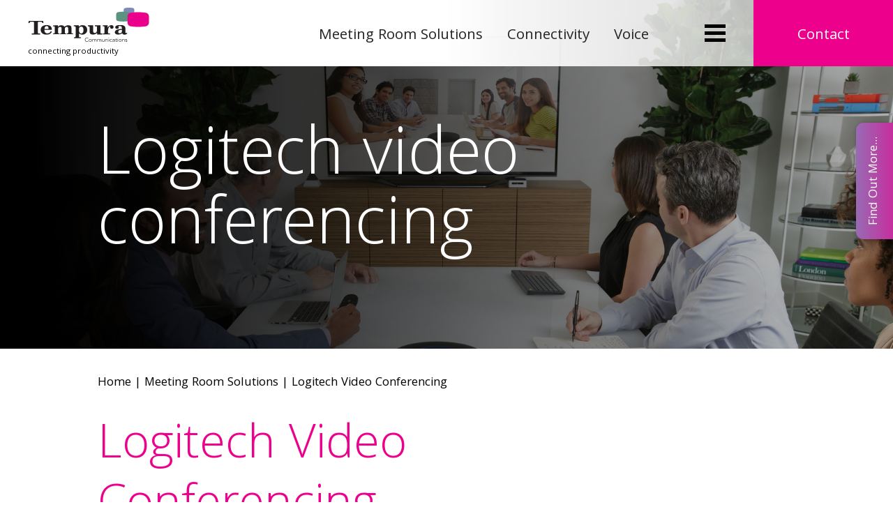

--- FILE ---
content_type: text/html; charset=UTF-8
request_url: https://www.tempurauk.net/video-conferencing-3/logitech/
body_size: 11268
content:

<!DOCTYPE html>
<!-- CHECK WHAT IE VERSION IS BEING USED -->
<!--[if IEMobile 7 ]> <html dir="ltr" lang="en-US"class="no-js iem7"> <![endif]-->
<!--[if lt IE 7 ]> <html dir="ltr" lang="en-US" class="no-js ie6 oldie"> <![endif]-->
<!--[if IE 7 ]> <html dir="ltr" lang="en-US" class="no-js ie7 oldie"> <![endif]-->
<!--[if IE 8 ]> <html dir="ltr" lang="en-US" class="no-js ie8 oldie"> <![endif]-->
<!--[if IE 9 ]> <html dir="ltr" lang="en-US" class="no-js ie9 oldie"> <![endif]-->
<!--[if gt IE 8]><!--> <html lang="en-GB"> <!--<![endif]-->

<head>

	<!-- META -->
	<meta charset="UTF-8" />
    <meta name="author" content="Rooster Marketing, https://www.roostermarketing.com" />
    <meta http-equiv="Content-Type" content="text/html; charset=utf-8" />
    <meta http-equiv="X-UA-Compatible" content="IE=edge,chrome=1">
    <meta name="viewport" content="height=device-height, width=device-width, initial-scale=1, maximum-scale=1, user-scalable=no">
    <meta name="google-site-verification" content="b5suHA46x8wm0E0qXUJWHPOcuaxJNE2dsqwMrrJJQbI" />
	
	
	<title>Logitech Video Conferencing - Tempura</title>
    
    <!-- SHIV -->
    <!--[if lte IE 8]>
    	<script src="https://cdnjs.cloudflare.com/ajax/libs/html5shiv/3.7.3/html5shiv.min.js"></script>
    <![endif]-->
    
    <!-- FONTS -->
    <link href='https://fonts.googleapis.com/css?family=Khula:400,300,600,700' rel='stylesheet' type='text/css'>
	
    <!-- STYLES -->
    <link rel="stylesheet" href="https://www.tempurauk.net/wp-content/themes/tempura/style.css">
    <link rel="stylesheet" href="https://www.tempurauk.net/wp-content/themes/tempura/css/style.css">
    <link rel="stylesheet" href="https://www.tempurauk.net/wp-content/themes/tempura/css/mobile-styles.css">
    
    <!-- FAVICON -->
    <link rel="shortcut icon" type="image/x-icon" href="https://www.tempurauk.net/wp-content/themes/tempura/images/favicon.ico">
    
    <!-- ANALYTICS -->
    <script>
	 (function(i,s,o,g,r,a,m){i['GoogleAnalyticsObject']=r;i[r]=i[r]||function(){
	 (i[r].q=i[r].q||[]).push(arguments)},i[r].l=1*new Date();a=s.createElement(o),
	 m=s.getElementsByTagName(o)[0];a.async=1;a.src=g;m.parentNode.insertBefore(a,m)
	 })(window,document,'script','//www.google-analytics.com/analytics.js','ga');
	 ga('create', 'UA-67547295-1', 'auto');
	 ga('send', 'pageview');
	</script>

	<meta name='robots' content='index, follow, max-image-preview:large, max-snippet:-1, max-video-preview:-1' />
	<style>img:is([sizes="auto" i], [sizes^="auto," i]) { contain-intrinsic-size: 3000px 1500px }</style>
	
	<!-- This site is optimized with the Yoast SEO plugin v24.9 - https://yoast.com/wordpress/plugins/seo/ -->
	<meta name="description" content="Logitech have transformed the market for USB cameras for the meeting space whilst still dominating the webcam market." />
	<link rel="canonical" href="https://www.tempurauk.net/video-conferencing-3/logitech/" />
	<meta property="og:locale" content="en_GB" />
	<meta property="og:type" content="article" />
	<meta property="og:title" content="Logitech Video Conferencing - Tempura" />
	<meta property="og:description" content="Logitech have transformed the market for USB cameras for the meeting space whilst still dominating the webcam market." />
	<meta property="og:url" content="https://www.tempurauk.net/video-conferencing-3/logitech/" />
	<meta property="og:site_name" content="Tempura" />
	<meta property="article:publisher" content="https://www.facebook.com/pages/Tempura-Communications/105699802852577" />
	<meta property="article:modified_time" content="2025-05-22T11:36:06+00:00" />
	<meta property="og:image" content="https://www.tempurauk.net/wp-content/uploads/2016/02/JPG_72_dpi_RGB-15a__GROUP_Bundle_Video_Meeting_2.jpg" />
	<meta property="og:image:width" content="1728" />
	<meta property="og:image:height" content="1152" />
	<meta property="og:image:type" content="image/jpeg" />
	<meta name="twitter:card" content="summary_large_image" />
	<meta name="twitter:site" content="@Tempura_Comms" />
	<meta name="twitter:label1" content="Estimated reading time" />
	<meta name="twitter:data1" content="2 minutes" />
	<script type="application/ld+json" class="yoast-schema-graph">{"@context":"https://schema.org","@graph":[{"@type":"WebPage","@id":"https://www.tempurauk.net/video-conferencing-3/logitech/","url":"https://www.tempurauk.net/video-conferencing-3/logitech/","name":"Logitech Video Conferencing - Tempura","isPartOf":{"@id":"https://www.tempurauk.net/#website"},"primaryImageOfPage":{"@id":"https://www.tempurauk.net/video-conferencing-3/logitech/#primaryimage"},"image":{"@id":"https://www.tempurauk.net/video-conferencing-3/logitech/#primaryimage"},"thumbnailUrl":"https://www.tempurauk.net/wp-content/uploads/2016/02/JPG_72_dpi_RGB-15a__GROUP_Bundle_Video_Meeting_2.jpg","datePublished":"2015-08-05T09:08:16+00:00","dateModified":"2025-05-22T11:36:06+00:00","description":"Logitech have transformed the market for USB cameras for the meeting space whilst still dominating the webcam market.","breadcrumb":{"@id":"https://www.tempurauk.net/video-conferencing-3/logitech/#breadcrumb"},"inLanguage":"en-GB","potentialAction":[{"@type":"ReadAction","target":["https://www.tempurauk.net/video-conferencing-3/logitech/"]}]},{"@type":"ImageObject","inLanguage":"en-GB","@id":"https://www.tempurauk.net/video-conferencing-3/logitech/#primaryimage","url":"https://www.tempurauk.net/wp-content/uploads/2016/02/JPG_72_dpi_RGB-15a__GROUP_Bundle_Video_Meeting_2.jpg","contentUrl":"https://www.tempurauk.net/wp-content/uploads/2016/02/JPG_72_dpi_RGB-15a__GROUP_Bundle_Video_Meeting_2.jpg","width":1728,"height":1152,"caption":"Logitech GROUP"},{"@type":"BreadcrumbList","@id":"https://www.tempurauk.net/video-conferencing-3/logitech/#breadcrumb","itemListElement":[{"@type":"ListItem","position":1,"name":"Home","item":"https://www.tempurauk.net/"},{"@type":"ListItem","position":2,"name":"Meeting Room Solutions","item":"https://www.tempurauk.net/video-conferencing-3/"},{"@type":"ListItem","position":3,"name":"Logitech Video Conferencing"}]},{"@type":"WebSite","@id":"https://www.tempurauk.net/#website","url":"https://www.tempurauk.net/","name":"Tempura","description":"connecting productivity","publisher":{"@id":"https://www.tempurauk.net/#organization"},"potentialAction":[{"@type":"SearchAction","target":{"@type":"EntryPoint","urlTemplate":"https://www.tempurauk.net/?s={search_term_string}"},"query-input":{"@type":"PropertyValueSpecification","valueRequired":true,"valueName":"search_term_string"}}],"inLanguage":"en-GB"},{"@type":"Organization","@id":"https://www.tempurauk.net/#organization","name":"Tempura Communications Ltd","url":"https://www.tempurauk.net/","logo":{"@type":"ImageObject","inLanguage":"en-GB","@id":"https://www.tempurauk.net/#/schema/logo/image/","url":"https://www.tempurauk.net/wp-content/uploads/2016/10/TempuraUK-logo.jpg","contentUrl":"https://www.tempurauk.net/wp-content/uploads/2016/10/TempuraUK-logo.jpg","width":560,"height":250,"caption":"Tempura Communications Ltd"},"image":{"@id":"https://www.tempurauk.net/#/schema/logo/image/"},"sameAs":["https://www.facebook.com/pages/Tempura-Communications/105699802852577","https://x.com/Tempura_Comms","https://www.linkedin.com/company/tempura"]}]}</script>
	<!-- / Yoast SEO plugin. -->


<link rel='dns-prefetch' href='//ajax.googleapis.com' />
<link rel="alternate" type="application/rss+xml" title="Tempura &raquo; Feed" href="https://www.tempurauk.net/feed/" />
<link rel="alternate" type="application/rss+xml" title="Tempura &raquo; Comments Feed" href="https://www.tempurauk.net/comments/feed/" />
<link rel="alternate" type="application/rss+xml" title="Tempura &raquo; Logitech Video Conferencing Comments Feed" href="https://www.tempurauk.net/video-conferencing-3/logitech/feed/" />
<script type="text/javascript">
/* <![CDATA[ */
window._wpemojiSettings = {"baseUrl":"https:\/\/s.w.org\/images\/core\/emoji\/16.0.1\/72x72\/","ext":".png","svgUrl":"https:\/\/s.w.org\/images\/core\/emoji\/16.0.1\/svg\/","svgExt":".svg","source":{"concatemoji":"https:\/\/www.tempurauk.net\/wp-includes\/js\/wp-emoji-release.min.js?ver=ae5d2bf72da890193fa2e3a63803cdf8"}};
/*! This file is auto-generated */
!function(s,n){var o,i,e;function c(e){try{var t={supportTests:e,timestamp:(new Date).valueOf()};sessionStorage.setItem(o,JSON.stringify(t))}catch(e){}}function p(e,t,n){e.clearRect(0,0,e.canvas.width,e.canvas.height),e.fillText(t,0,0);var t=new Uint32Array(e.getImageData(0,0,e.canvas.width,e.canvas.height).data),a=(e.clearRect(0,0,e.canvas.width,e.canvas.height),e.fillText(n,0,0),new Uint32Array(e.getImageData(0,0,e.canvas.width,e.canvas.height).data));return t.every(function(e,t){return e===a[t]})}function u(e,t){e.clearRect(0,0,e.canvas.width,e.canvas.height),e.fillText(t,0,0);for(var n=e.getImageData(16,16,1,1),a=0;a<n.data.length;a++)if(0!==n.data[a])return!1;return!0}function f(e,t,n,a){switch(t){case"flag":return n(e,"\ud83c\udff3\ufe0f\u200d\u26a7\ufe0f","\ud83c\udff3\ufe0f\u200b\u26a7\ufe0f")?!1:!n(e,"\ud83c\udde8\ud83c\uddf6","\ud83c\udde8\u200b\ud83c\uddf6")&&!n(e,"\ud83c\udff4\udb40\udc67\udb40\udc62\udb40\udc65\udb40\udc6e\udb40\udc67\udb40\udc7f","\ud83c\udff4\u200b\udb40\udc67\u200b\udb40\udc62\u200b\udb40\udc65\u200b\udb40\udc6e\u200b\udb40\udc67\u200b\udb40\udc7f");case"emoji":return!a(e,"\ud83e\udedf")}return!1}function g(e,t,n,a){var r="undefined"!=typeof WorkerGlobalScope&&self instanceof WorkerGlobalScope?new OffscreenCanvas(300,150):s.createElement("canvas"),o=r.getContext("2d",{willReadFrequently:!0}),i=(o.textBaseline="top",o.font="600 32px Arial",{});return e.forEach(function(e){i[e]=t(o,e,n,a)}),i}function t(e){var t=s.createElement("script");t.src=e,t.defer=!0,s.head.appendChild(t)}"undefined"!=typeof Promise&&(o="wpEmojiSettingsSupports",i=["flag","emoji"],n.supports={everything:!0,everythingExceptFlag:!0},e=new Promise(function(e){s.addEventListener("DOMContentLoaded",e,{once:!0})}),new Promise(function(t){var n=function(){try{var e=JSON.parse(sessionStorage.getItem(o));if("object"==typeof e&&"number"==typeof e.timestamp&&(new Date).valueOf()<e.timestamp+604800&&"object"==typeof e.supportTests)return e.supportTests}catch(e){}return null}();if(!n){if("undefined"!=typeof Worker&&"undefined"!=typeof OffscreenCanvas&&"undefined"!=typeof URL&&URL.createObjectURL&&"undefined"!=typeof Blob)try{var e="postMessage("+g.toString()+"("+[JSON.stringify(i),f.toString(),p.toString(),u.toString()].join(",")+"));",a=new Blob([e],{type:"text/javascript"}),r=new Worker(URL.createObjectURL(a),{name:"wpTestEmojiSupports"});return void(r.onmessage=function(e){c(n=e.data),r.terminate(),t(n)})}catch(e){}c(n=g(i,f,p,u))}t(n)}).then(function(e){for(var t in e)n.supports[t]=e[t],n.supports.everything=n.supports.everything&&n.supports[t],"flag"!==t&&(n.supports.everythingExceptFlag=n.supports.everythingExceptFlag&&n.supports[t]);n.supports.everythingExceptFlag=n.supports.everythingExceptFlag&&!n.supports.flag,n.DOMReady=!1,n.readyCallback=function(){n.DOMReady=!0}}).then(function(){return e}).then(function(){var e;n.supports.everything||(n.readyCallback(),(e=n.source||{}).concatemoji?t(e.concatemoji):e.wpemoji&&e.twemoji&&(t(e.twemoji),t(e.wpemoji)))}))}((window,document),window._wpemojiSettings);
/* ]]> */
</script>
<link rel='stylesheet' id='dashicons-css' href='https://www.tempurauk.net/wp-includes/css/dashicons.min.css?ver=ae5d2bf72da890193fa2e3a63803cdf8' type='text/css' media='all' />
<link rel='stylesheet' id='elusive-css' href='https://www.tempurauk.net/wp-content/plugins/menu-icons/vendor/codeinwp/icon-picker/css/types/elusive.min.css?ver=2.0' type='text/css' media='all' />
<link rel='stylesheet' id='menu-icon-font-awesome-css' href='https://www.tempurauk.net/wp-content/plugins/menu-icons/css/fontawesome/css/all.min.css?ver=5.15.4' type='text/css' media='all' />
<link rel='stylesheet' id='foundation-icons-css' href='https://www.tempurauk.net/wp-content/plugins/menu-icons/vendor/codeinwp/icon-picker/css/types/foundation-icons.min.css?ver=3.0' type='text/css' media='all' />
<link rel='stylesheet' id='genericons-css' href='https://www.tempurauk.net/wp-content/plugins/menu-icons/vendor/codeinwp/icon-picker/css/types/genericons.min.css?ver=3.4' type='text/css' media='all' />
<link rel='stylesheet' id='menu-icons-extra-css' href='https://www.tempurauk.net/wp-content/plugins/menu-icons/css/extra.min.css?ver=0.13.19' type='text/css' media='all' />
<style id='wp-emoji-styles-inline-css' type='text/css'>

	img.wp-smiley, img.emoji {
		display: inline !important;
		border: none !important;
		box-shadow: none !important;
		height: 1em !important;
		width: 1em !important;
		margin: 0 0.07em !important;
		vertical-align: -0.1em !important;
		background: none !important;
		padding: 0 !important;
	}
</style>
<link rel='stylesheet' id='wp-block-library-css' href='https://www.tempurauk.net/wp-includes/css/dist/block-library/style.min.css?ver=ae5d2bf72da890193fa2e3a63803cdf8' type='text/css' media='all' />
<style id='classic-theme-styles-inline-css' type='text/css'>
/*! This file is auto-generated */
.wp-block-button__link{color:#fff;background-color:#32373c;border-radius:9999px;box-shadow:none;text-decoration:none;padding:calc(.667em + 2px) calc(1.333em + 2px);font-size:1.125em}.wp-block-file__button{background:#32373c;color:#fff;text-decoration:none}
</style>
<style id='global-styles-inline-css' type='text/css'>
:root{--wp--preset--aspect-ratio--square: 1;--wp--preset--aspect-ratio--4-3: 4/3;--wp--preset--aspect-ratio--3-4: 3/4;--wp--preset--aspect-ratio--3-2: 3/2;--wp--preset--aspect-ratio--2-3: 2/3;--wp--preset--aspect-ratio--16-9: 16/9;--wp--preset--aspect-ratio--9-16: 9/16;--wp--preset--color--black: #000000;--wp--preset--color--cyan-bluish-gray: #abb8c3;--wp--preset--color--white: #ffffff;--wp--preset--color--pale-pink: #f78da7;--wp--preset--color--vivid-red: #cf2e2e;--wp--preset--color--luminous-vivid-orange: #ff6900;--wp--preset--color--luminous-vivid-amber: #fcb900;--wp--preset--color--light-green-cyan: #7bdcb5;--wp--preset--color--vivid-green-cyan: #00d084;--wp--preset--color--pale-cyan-blue: #8ed1fc;--wp--preset--color--vivid-cyan-blue: #0693e3;--wp--preset--color--vivid-purple: #9b51e0;--wp--preset--gradient--vivid-cyan-blue-to-vivid-purple: linear-gradient(135deg,rgba(6,147,227,1) 0%,rgb(155,81,224) 100%);--wp--preset--gradient--light-green-cyan-to-vivid-green-cyan: linear-gradient(135deg,rgb(122,220,180) 0%,rgb(0,208,130) 100%);--wp--preset--gradient--luminous-vivid-amber-to-luminous-vivid-orange: linear-gradient(135deg,rgba(252,185,0,1) 0%,rgba(255,105,0,1) 100%);--wp--preset--gradient--luminous-vivid-orange-to-vivid-red: linear-gradient(135deg,rgba(255,105,0,1) 0%,rgb(207,46,46) 100%);--wp--preset--gradient--very-light-gray-to-cyan-bluish-gray: linear-gradient(135deg,rgb(238,238,238) 0%,rgb(169,184,195) 100%);--wp--preset--gradient--cool-to-warm-spectrum: linear-gradient(135deg,rgb(74,234,220) 0%,rgb(151,120,209) 20%,rgb(207,42,186) 40%,rgb(238,44,130) 60%,rgb(251,105,98) 80%,rgb(254,248,76) 100%);--wp--preset--gradient--blush-light-purple: linear-gradient(135deg,rgb(255,206,236) 0%,rgb(152,150,240) 100%);--wp--preset--gradient--blush-bordeaux: linear-gradient(135deg,rgb(254,205,165) 0%,rgb(254,45,45) 50%,rgb(107,0,62) 100%);--wp--preset--gradient--luminous-dusk: linear-gradient(135deg,rgb(255,203,112) 0%,rgb(199,81,192) 50%,rgb(65,88,208) 100%);--wp--preset--gradient--pale-ocean: linear-gradient(135deg,rgb(255,245,203) 0%,rgb(182,227,212) 50%,rgb(51,167,181) 100%);--wp--preset--gradient--electric-grass: linear-gradient(135deg,rgb(202,248,128) 0%,rgb(113,206,126) 100%);--wp--preset--gradient--midnight: linear-gradient(135deg,rgb(2,3,129) 0%,rgb(40,116,252) 100%);--wp--preset--font-size--small: 13px;--wp--preset--font-size--medium: 20px;--wp--preset--font-size--large: 36px;--wp--preset--font-size--x-large: 42px;--wp--preset--spacing--20: 0.44rem;--wp--preset--spacing--30: 0.67rem;--wp--preset--spacing--40: 1rem;--wp--preset--spacing--50: 1.5rem;--wp--preset--spacing--60: 2.25rem;--wp--preset--spacing--70: 3.38rem;--wp--preset--spacing--80: 5.06rem;--wp--preset--shadow--natural: 6px 6px 9px rgba(0, 0, 0, 0.2);--wp--preset--shadow--deep: 12px 12px 50px rgba(0, 0, 0, 0.4);--wp--preset--shadow--sharp: 6px 6px 0px rgba(0, 0, 0, 0.2);--wp--preset--shadow--outlined: 6px 6px 0px -3px rgba(255, 255, 255, 1), 6px 6px rgba(0, 0, 0, 1);--wp--preset--shadow--crisp: 6px 6px 0px rgba(0, 0, 0, 1);}:where(.is-layout-flex){gap: 0.5em;}:where(.is-layout-grid){gap: 0.5em;}body .is-layout-flex{display: flex;}.is-layout-flex{flex-wrap: wrap;align-items: center;}.is-layout-flex > :is(*, div){margin: 0;}body .is-layout-grid{display: grid;}.is-layout-grid > :is(*, div){margin: 0;}:where(.wp-block-columns.is-layout-flex){gap: 2em;}:where(.wp-block-columns.is-layout-grid){gap: 2em;}:where(.wp-block-post-template.is-layout-flex){gap: 1.25em;}:where(.wp-block-post-template.is-layout-grid){gap: 1.25em;}.has-black-color{color: var(--wp--preset--color--black) !important;}.has-cyan-bluish-gray-color{color: var(--wp--preset--color--cyan-bluish-gray) !important;}.has-white-color{color: var(--wp--preset--color--white) !important;}.has-pale-pink-color{color: var(--wp--preset--color--pale-pink) !important;}.has-vivid-red-color{color: var(--wp--preset--color--vivid-red) !important;}.has-luminous-vivid-orange-color{color: var(--wp--preset--color--luminous-vivid-orange) !important;}.has-luminous-vivid-amber-color{color: var(--wp--preset--color--luminous-vivid-amber) !important;}.has-light-green-cyan-color{color: var(--wp--preset--color--light-green-cyan) !important;}.has-vivid-green-cyan-color{color: var(--wp--preset--color--vivid-green-cyan) !important;}.has-pale-cyan-blue-color{color: var(--wp--preset--color--pale-cyan-blue) !important;}.has-vivid-cyan-blue-color{color: var(--wp--preset--color--vivid-cyan-blue) !important;}.has-vivid-purple-color{color: var(--wp--preset--color--vivid-purple) !important;}.has-black-background-color{background-color: var(--wp--preset--color--black) !important;}.has-cyan-bluish-gray-background-color{background-color: var(--wp--preset--color--cyan-bluish-gray) !important;}.has-white-background-color{background-color: var(--wp--preset--color--white) !important;}.has-pale-pink-background-color{background-color: var(--wp--preset--color--pale-pink) !important;}.has-vivid-red-background-color{background-color: var(--wp--preset--color--vivid-red) !important;}.has-luminous-vivid-orange-background-color{background-color: var(--wp--preset--color--luminous-vivid-orange) !important;}.has-luminous-vivid-amber-background-color{background-color: var(--wp--preset--color--luminous-vivid-amber) !important;}.has-light-green-cyan-background-color{background-color: var(--wp--preset--color--light-green-cyan) !important;}.has-vivid-green-cyan-background-color{background-color: var(--wp--preset--color--vivid-green-cyan) !important;}.has-pale-cyan-blue-background-color{background-color: var(--wp--preset--color--pale-cyan-blue) !important;}.has-vivid-cyan-blue-background-color{background-color: var(--wp--preset--color--vivid-cyan-blue) !important;}.has-vivid-purple-background-color{background-color: var(--wp--preset--color--vivid-purple) !important;}.has-black-border-color{border-color: var(--wp--preset--color--black) !important;}.has-cyan-bluish-gray-border-color{border-color: var(--wp--preset--color--cyan-bluish-gray) !important;}.has-white-border-color{border-color: var(--wp--preset--color--white) !important;}.has-pale-pink-border-color{border-color: var(--wp--preset--color--pale-pink) !important;}.has-vivid-red-border-color{border-color: var(--wp--preset--color--vivid-red) !important;}.has-luminous-vivid-orange-border-color{border-color: var(--wp--preset--color--luminous-vivid-orange) !important;}.has-luminous-vivid-amber-border-color{border-color: var(--wp--preset--color--luminous-vivid-amber) !important;}.has-light-green-cyan-border-color{border-color: var(--wp--preset--color--light-green-cyan) !important;}.has-vivid-green-cyan-border-color{border-color: var(--wp--preset--color--vivid-green-cyan) !important;}.has-pale-cyan-blue-border-color{border-color: var(--wp--preset--color--pale-cyan-blue) !important;}.has-vivid-cyan-blue-border-color{border-color: var(--wp--preset--color--vivid-cyan-blue) !important;}.has-vivid-purple-border-color{border-color: var(--wp--preset--color--vivid-purple) !important;}.has-vivid-cyan-blue-to-vivid-purple-gradient-background{background: var(--wp--preset--gradient--vivid-cyan-blue-to-vivid-purple) !important;}.has-light-green-cyan-to-vivid-green-cyan-gradient-background{background: var(--wp--preset--gradient--light-green-cyan-to-vivid-green-cyan) !important;}.has-luminous-vivid-amber-to-luminous-vivid-orange-gradient-background{background: var(--wp--preset--gradient--luminous-vivid-amber-to-luminous-vivid-orange) !important;}.has-luminous-vivid-orange-to-vivid-red-gradient-background{background: var(--wp--preset--gradient--luminous-vivid-orange-to-vivid-red) !important;}.has-very-light-gray-to-cyan-bluish-gray-gradient-background{background: var(--wp--preset--gradient--very-light-gray-to-cyan-bluish-gray) !important;}.has-cool-to-warm-spectrum-gradient-background{background: var(--wp--preset--gradient--cool-to-warm-spectrum) !important;}.has-blush-light-purple-gradient-background{background: var(--wp--preset--gradient--blush-light-purple) !important;}.has-blush-bordeaux-gradient-background{background: var(--wp--preset--gradient--blush-bordeaux) !important;}.has-luminous-dusk-gradient-background{background: var(--wp--preset--gradient--luminous-dusk) !important;}.has-pale-ocean-gradient-background{background: var(--wp--preset--gradient--pale-ocean) !important;}.has-electric-grass-gradient-background{background: var(--wp--preset--gradient--electric-grass) !important;}.has-midnight-gradient-background{background: var(--wp--preset--gradient--midnight) !important;}.has-small-font-size{font-size: var(--wp--preset--font-size--small) !important;}.has-medium-font-size{font-size: var(--wp--preset--font-size--medium) !important;}.has-large-font-size{font-size: var(--wp--preset--font-size--large) !important;}.has-x-large-font-size{font-size: var(--wp--preset--font-size--x-large) !important;}
:where(.wp-block-post-template.is-layout-flex){gap: 1.25em;}:where(.wp-block-post-template.is-layout-grid){gap: 1.25em;}
:where(.wp-block-columns.is-layout-flex){gap: 2em;}:where(.wp-block-columns.is-layout-grid){gap: 2em;}
:root :where(.wp-block-pullquote){font-size: 1.5em;line-height: 1.6;}
</style>
<link rel='stylesheet' id='contact-form-7-css' href='https://www.tempurauk.net/wp-content/plugins/contact-form-7/includes/css/styles.css?ver=5.7.7' type='text/css' media='all' />
<link rel='stylesheet' id='widgetopts-styles-css' href='https://www.tempurauk.net/wp-content/plugins/widget-options/assets/css/widget-options.css' type='text/css' media='all' />
<script type="text/javascript" src="//ajax.googleapis.com/ajax/libs/jquery/1.11.1/jquery.min.js?ver=ae5d2bf72da890193fa2e3a63803cdf8" id="jquery-js"></script>
<link rel="https://api.w.org/" href="https://www.tempurauk.net/wp-json/" /><link rel="alternate" title="JSON" type="application/json" href="https://www.tempurauk.net/wp-json/wp/v2/pages/47" /><link rel='shortlink' href='https://www.tempurauk.net/?p=47' />
<link rel="alternate" title="oEmbed (JSON)" type="application/json+oembed" href="https://www.tempurauk.net/wp-json/oembed/1.0/embed?url=https%3A%2F%2Fwww.tempurauk.net%2Fvideo-conferencing-3%2Flogitech%2F" />
<link rel="alternate" title="oEmbed (XML)" type="text/xml+oembed" href="https://www.tempurauk.net/wp-json/oembed/1.0/embed?url=https%3A%2F%2Fwww.tempurauk.net%2Fvideo-conferencing-3%2Flogitech%2F&#038;format=xml" />
<script type="text/javascript">
(function(url){
	if(/(?:Chrome\/26\.0\.1410\.63 Safari\/537\.31|WordfenceTestMonBot)/.test(navigator.userAgent)){ return; }
	var addEvent = function(evt, handler) {
		if (window.addEventListener) {
			document.addEventListener(evt, handler, false);
		} else if (window.attachEvent) {
			document.attachEvent('on' + evt, handler);
		}
	};
	var removeEvent = function(evt, handler) {
		if (window.removeEventListener) {
			document.removeEventListener(evt, handler, false);
		} else if (window.detachEvent) {
			document.detachEvent('on' + evt, handler);
		}
	};
	var evts = 'contextmenu dblclick drag dragend dragenter dragleave dragover dragstart drop keydown keypress keyup mousedown mousemove mouseout mouseover mouseup mousewheel scroll'.split(' ');
	var logHuman = function() {
		if (window.wfLogHumanRan) { return; }
		window.wfLogHumanRan = true;
		var wfscr = document.createElement('script');
		wfscr.type = 'text/javascript';
		wfscr.async = true;
		wfscr.src = url + '&r=' + Math.random();
		(document.getElementsByTagName('head')[0]||document.getElementsByTagName('body')[0]).appendChild(wfscr);
		for (var i = 0; i < evts.length; i++) {
			removeEvent(evts[i], logHuman);
		}
	};
	for (var i = 0; i < evts.length; i++) {
		addEvent(evts[i], logHuman);
	}
})('//www.tempurauk.net/?wordfence_lh=1&hid=560994B39786CA9FA6163EB76E331AB3');
</script><style type="text/css">.recentcomments a{display:inline !important;padding:0 !important;margin:0 !important;}</style></head>

<body class="wp-singular page-template page-template-templates page-template-page-linkboxes page-template-templatespage-linkboxes-php page page-id-47 page-parent page-child parent-pageid-25 wp-theme-tempura chrome mac depth-2">

	<!-- TRY ME BUTTON -->
    <div id="black-studio-tinymce-4" class="widget widget_black_studio_tinymce tryme"><div style="display: none;">Try me</div><div class="textwidget"><p><a href="https://www.tempurauk.net//contact/">Find Out More...</a></p>
</div></div>    
    <!-- MAIN NAVIGATION -->
    <div class="main-navigation">
    	<div class="close">
        	<span class="one"></span>
            <span class="two"></span>
        </div><!-- end close -->
       
        <nav class="main-nav">
        	<div class="container clearfix">
            	<div class="col one">
            		<div class="menu-main-nav-menu-container"><ul id="menu-main-nav-menu" class="main_nav_menu"><li id="menu-item-162" class="menu-item menu-item-type-post_type menu-item-object-page menu-item-home level-0 menu-item-162"><a href="https://www.tempurauk.net/">Home</a></li>
<li id="menu-item-81" class="menu-item menu-item-type-post_type menu-item-object-page current-page-ancestor level-0 menu-item-81"><a href="https://www.tempurauk.net/video-conferencing-3/">Meeting Room Solutions</a></li>
<li id="menu-item-80" class="menu-item menu-item-type-post_type menu-item-object-page level-0 menu-item-80"><a href="https://www.tempurauk.net/connectivity/">Connectivity</a></li>
<li id="menu-item-79" class="menu-item menu-item-type-post_type menu-item-object-page level-0 menu-item-79"><a href="https://www.tempurauk.net/voice/">Voice</a></li>
</ul></div>                </div><!-- end col -->
                <div class="col two">
            		<div class="menu-main-nav-col-2-container"><ul id="menu-main-nav-col-2" class="main_nav_col"><li id="menu-item-163" class="menu-item menu-item-type-post_type menu-item-object-page level-0 menu-item-163"><a href="https://www.tempurauk.net/about-us/">About Us</a></li>
<li id="menu-item-167" class="menu-item menu-item-type-post_type menu-item-object-page level-0 menu-item-167"><a href="https://www.tempurauk.net/other-services/">Other Services</a></li>
<li id="menu-item-165" class="menu-item menu-item-type-post_type menu-item-object-page level-0 menu-item-165"><a href="https://www.tempurauk.net/marketing-support/">Marketing Support</a></li>
<li id="menu-item-164" class="menu-item menu-item-type-post_type menu-item-object-page level-0 menu-item-164"><a href="https://www.tempurauk.net/case-studies/">Case Studies</a></li>
</ul></div>                </div><!-- end col -->
                <div class="col three">
            		<div class="menu-main-nav-col-3-container"><ul id="menu-main-nav-col-3" class="main_nav_col"><li id="menu-item-168" class="menu-item menu-item-type-post_type menu-item-object-page level-0 menu-item-168"><a href="https://www.tempurauk.net/how-to-become-a-partner/">Become a Partner</a></li>
<li id="menu-item-169" class="menu-item menu-item-type-custom menu-item-object-custom level-0 menu-item-169"><a href="/contact">Book a Demonstration</a></li>
<li id="menu-item-170" class="menu-item menu-item-type-post_type menu-item-object-page level-0 menu-item-170"><a href="https://www.tempurauk.net/contact/">Contact</a></li>
</ul></div>                </div><!-- end col -->
            </div><!-- end container -->
        </nav>
        
        <div class="nav-contact">
        	<div class="container clearfix">
            	<div class="col">
                	<p>Tel: 01256 513 500</p> 
                </div><!-- end col -->
                
                <div class="col">
                	<div class="menu-social-menu-container"><ul id="menu-social-menu" class="social_menu"><li id="menu-item-112" class="menu-item menu-item-type-custom menu-item-object-custom level-0 menu-item-112"><a target="_blank" href="https://www.linkedin.com/company/tempura"><i class="_mi fab fa-linkedin-in" aria-hidden="true"></i><span class="visuallyhidden">Linkedin</span></a></li>
<li id="menu-item-110" class="menu-item menu-item-type-custom menu-item-object-custom level-0 menu-item-110"><a target="_blank" href="https://twitter.com/Tempura_Comms"><i class="_mi fab fa-twitter" aria-hidden="true"></i><span class="visuallyhidden">Twitter</span></a></li>
<li id="menu-item-111" class="menu-item menu-item-type-custom menu-item-object-custom level-0 menu-item-111"><a target="_blank" href="https://www.facebook.com/pages/Tempura-Communications/105699802852577"><i class="_mi fab fa-facebook-f" aria-hidden="true"></i><span class="visuallyhidden">Facebook</span></a></li>
<li id="menu-item-520" class="menu-item menu-item-type-custom menu-item-object-custom level-0 menu-item-520"><a href="https://www.youtube.com/channel/UCQsAoT-3lJOnpDqEUuiapKA"><i class="_mi fab fa-google-plus-g" aria-hidden="true"></i><span class="visuallyhidden">YouTube</span></a></li>
</ul></div>                </div><!-- end col -->
            </div><!-- end container -->
        </div><!-- end nav-contact -->
    </div><!-- end main-navigation -->
	
    <header class="clearfix">
    
    	<div class="site-logo">
			            <a class="logo" href="https://www.tempurauk.net" title="Tempura">
                <!--[if gte IE 9]><!--><img src="https://www.tempurauk.net/wp-content/themes/tempura/images/logo.svg" onerror="this.src='https://www.tempurauk.net/wp-content/themes/tempura/images/logo.png'; this.onerror=null;" alt="Tempura" /><!--<![endif]-->
                <!--[if lt IE 9]><img src="https://www.tempurauk.net/wp-content/themes/tempura/images/logo.png" alt="Tempura" /><![endif]-->
            </a>
            <div class="tagline">
                <p>connecting productivity</p>
        	</div><!-- end tagline -->
        </div><!-- end site-logo -->
		
        <!-- CONTACT BUTTON -->
        <div id="black-studio-tinymce-3" class="widget widget_black_studio_tinymce header-contact"><div style="display: none;">Contact</div><div class="textwidget"><p><a href="https://www.tempurauk.net//contact/">Contact</a></p>
</div></div>        
        <div class="hamburger clearfix">
            <span></span>
            <span></span>
            <span></span>
        </div><!-- end hamburger -->
        
        <nav class="header-nav clearfix">
            <div class="menu-header-menu-container"><ul id="menu-header-menu" class="header_nav"><li id="menu-item-161" class="menu-item menu-item-type-post_type menu-item-object-page current-page-ancestor level-0 menu-item-161"><a href="https://www.tempurauk.net/video-conferencing-3/">Meeting Room Solutions</a></li>
<li id="menu-item-160" class="menu-item menu-item-type-post_type menu-item-object-page level-0 menu-item-160"><a href="https://www.tempurauk.net/connectivity/">Connectivity</a></li>
<li id="menu-item-159" class="menu-item menu-item-type-post_type menu-item-object-page level-0 menu-item-159"><a href="https://www.tempurauk.net/voice/">Voice</a></li>
</ul></div>        </nav><!-- end menu -->
    </header>
    
    

<div class="main-banner clearfix " style="background-image: url(https://www.tempurauk.net/wp-content/uploads/2016/02/JPG_72_dpi_RGB-15a__GROUP_Bundle_Video_Meeting_2.jpg)">
	<div class="banner-mask"></div>
    
    <div class="banner-text container clearfix">
        <h1>Logitech video conferencing</h1>
    </div><!-- end container -->
    
	</div><!-- end main-banner -->				<div class="breadcrumb clearfix">
					<div class="container">
						<span><span><a href="https://www.tempurauk.net/">Home</a></span> | <span><a href="https://www.tempurauk.net/video-conferencing-3/">Meeting Room Solutions</a></span> | <span class="breadcrumb_last" aria-current="page">Logitech Video Conferencing</span></span>					</div><!-- end container -->
				</div><!-- end breadcrumb -->
				
				
		<section class="main-content pink" id="post-47">
			<div class="container clearfix">
                <div class="page-content">

                    <div class="main col-80 clearfix">
						<h2>Logitech Video Conferencing</h2>
<p data-start="228" data-end="528">Logitech continues to lead the way in the webcam and USB camera market, transforming video collaboration in meeting rooms of all sizes. Renowned for innovation and quality, Logitech offers a wide range of solutions tailored for both personal use and professional meeting environments.</p>
<h4 data-start="530" data-end="564">USB Cameras for Meeting Spaces</h4>
<p data-start="565" data-end="849">Logitech’s high-performance USB-connected cameras are ideal for conference rooms, huddle spaces, and hybrid work environments. These standalone video conferencing cameras are easy to set up, delivering crystal-clear video and audio through plug-and-play functionality.</p>
<h4 data-start="851" data-end="890">TAP Solutions for Leading Platforms</h4>
<p data-start="891" data-end="1036">Logitech also offers purpose-built TAP Room Solutions designed for seamless integration with popular video conferencing platforms, including Zoom Rooms, Microsoft Teams Rooms, and Google Meet (Hangouts).</p>
<p data-start="1112" data-end="1268">These systems provide a complete, user-friendly meeting experience with touch control interfaces, high-quality AV components, and simplified deployment.</p>
<h3 data-start="1270" data-end="1294">Why Choose Logitech?</h3>
<p data-start="1295" data-end="1518">Whether you&#8217;re upgrading a single meeting room or deploying company-wide video collaboration tools, Logitech offers reliable, scalable, and platform-agnostic video conferencing solutions trusted by businesses worldwide.</p>
<img fetchpriority="high" decoding="async" class="size-full wp-image-9743 alignright" src="https://www.tempurauk.net/wp-content/uploads/2020/08/Logitech-Tap.jpg" alt="" width="750" height="400" srcset="https://www.tempurauk.net/wp-content/uploads/2020/08/Logitech-Tap.jpg 750w, https://www.tempurauk.net/wp-content/uploads/2020/08/Logitech-Tap-300x160.jpg 300w" sizes="(max-width: 750px) 100vw, 750px" />
                    </div><!-- end two-col -->
                    
                    <!-- LINK BOXES -->
                                            <div class="link-boxes clearfix three-col">
                                                            <div class="item">
                                    <a class="link" href="https://www.tempurauk.net/video-conferencing-3/logitech/logitech-tapzoom/">
                                        <div class="image">
                                            <img src="https://www.tempurauk.net/wp-content/uploads/2016/04/New-Logitech-Logo-2015small-e1460619911340.png" />
                                        </div><!-- image -->
                                        <div class="content">
                                        	<h3>Logitech TAP Solutions for Zoom</h3>
                                        </div><!-- end content -->
                                    </a>
                                </div><!-- end item -->
                                                            <div class="item">
                                    <a class="link" href="https://www.tempurauk.net/video-conferencing-3/logitech/logitech-tapmicrosoft/">
                                        <div class="image">
                                            <img src="https://www.tempurauk.net/wp-content/uploads/2016/04/New-Logitech-Logo-2015small-e1460619911340.png" />
                                        </div><!-- image -->
                                        <div class="content">
                                        	<h3>Logitech TAP Solutions for Microsoft Teams</h3>
                                        </div><!-- end content -->
                                    </a>
                                </div><!-- end item -->
                                                            <div class="item">
                                    <a class="link" href="https://www.tempurauk.net/video-conferencing-3/logitech/logitech-tapgooglemeet/">
                                        <div class="image">
                                            <img src="https://www.tempurauk.net/wp-content/uploads/2016/04/New-Logitech-Logo-2015small-e1460619911340.png" />
                                        </div><!-- image -->
                                        <div class="content">
                                        	<h3>Logitech TAP Solutions for Google Meet</h3>
                                        </div><!-- end content -->
                                    </a>
                                </div><!-- end item -->
                                                    </div><!-- end link-boxes -->
                                        
                </div><!-- end content -->
			</div><!-- end container -->
		</section>
        
                	<section class="full-bg" style="background-image: url(https://www.tempurauk.net/wp-content/uploads/2015/08/amplify-386B1087_nologo.jpg);">
            	<div class="container clearfix">
					                        <div class="link-boxes clearfix three-col">
                                                            <div class="item">
                                    <a class="link" href="https://www.tempurauk.net/video-conferencing-3/logitech/logitech-meetup/">
                                        <div class="image">
                                            <img src="https://www.tempurauk.net/wp-content/uploads/2016/04/New-Logitech-Logo-2015.png" />
                                        </div><!-- image -->
                                        <div class="content">
                                        	<h3>Logitech Meetup</h3>
                                        </div><!-- end content -->
                                    </a>
                                </div><!-- end item -->
                                                            <div class="item">
                                    <a class="link" href="https://www.tempurauk.net/video-conferencing-3/logitech/logitech-rally/">
                                        <div class="image">
                                            <img src="https://www.tempurauk.net/wp-content/uploads/2016/04/New-Logitech-Logo-2015small-e1460619911340.png" />
                                        </div><!-- image -->
                                        <div class="content">
                                        	<h3>Logitech Rally Camera Only</h3>
<p>&nbsp;</p>
                                        </div><!-- end content -->
                                    </a>
                                </div><!-- end item -->
                                                            <div class="item">
                                    <a class="link" href="https://www.tempurauk.net/video-conferencing-3/logitech/logitech-rallykits/">
                                        <div class="image">
                                            <img src="https://www.tempurauk.net/wp-content/uploads/2016/04/New-Logitech-Logo-2015small-e1460619911340.png" />
                                        </div><!-- image -->
                                        <div class="content">
                                        	<h3>Logitech Rally Camera Kits</h3>
                                        </div><!-- end content -->
                                    </a>
                                </div><!-- end item -->
                                                            <div class="item">
                                    <a class="link" href="https://www.tempurauk.net/video-conferencing-3/logitech/logitech-group/">
                                        <div class="image">
                                            <img src="https://www.tempurauk.net/wp-content/uploads/2016/04/New-Logitech-Logo-2015small-e1460619911340.png" />
                                        </div><!-- image -->
                                        <div class="content">
                                        	<h3>Logitech GROUP</h3>
                                        </div><!-- end content -->
                                    </a>
                                </div><!-- end item -->
                                                            <div class="item">
                                    <a class="link" href="https://www.tempurauk.net/video-conferencing-3/logitech/logitech-ptzpro2/">
                                        <div class="image">
                                            <img src="https://www.tempurauk.net/wp-content/uploads/2016/04/New-Logitech-Logo-2015small-e1460619911340.png" />
                                        </div><!-- image -->
                                        <div class="content">
                                        	<h3>Logitech PTZ Pro 2 (Camera Only)</h3>
                                        </div><!-- end content -->
                                    </a>
                                </div><!-- end item -->
                                                            <div class="item">
                                    <a class="link" href="https://www.tempurauk.net/video-conferencing-3/logitech/logitech-desktop-webcam-brio/">
                                        <div class="image">
                                            <img src="https://www.tempurauk.net/wp-content/uploads/2016/04/New-Logitech-Logo-2015small-e1460619911340.png" />
                                        </div><!-- image -->
                                        <div class="content">
                                        	<h3>Logitech Webcam BRIO</h3>
                                        </div><!-- end content -->
                                    </a>
                                </div><!-- end item -->
                                                            <div class="item">
                                    <a class="link" href="https://www.tempurauk.net/video-conferencing-3/logitech/logitech-swytch/">
                                        <div class="image">
                                            <img src="https://www.tempurauk.net/wp-content/uploads/2016/04/New-Logitech-Logo-2015small-e1460619911340.png" />
                                        </div><!-- image -->
                                        <div class="content">
                                        	<h3>Logitech Swytch</h3>
                                        </div><!-- end content -->
                                    </a>
                                </div><!-- end item -->
                                                            <div class="item">
                                    <a class="link" href="">
                                        <div class="image">
                                            <img src="https://www.tempurauk.net/wp-content/uploads/2020/08/tempuralogotrans-1.png" />
                                        </div><!-- image -->
                                        <div class="content">
                                        	<h3>Tempura Advanced Replacement Warranty for Logitech (Coming Soon)</h3>
                                        </div><!-- end content -->
                                    </a>
                                </div><!-- end item -->
                                                            <div class="item">
                                    <a class="link" href="https://www.tempurauk.net/video-conferencing-3/logitech/logitech-accessories/">
                                        <div class="image">
                                            <img src="https://www.tempurauk.net/wp-content/uploads/2016/04/New-Logitech-Logo-2015small-e1460619911340.png" />
                                        </div><!-- image -->
                                        <div class="content">
                                        	<h3>Logitech Spares and Accessories</h3>
                                        </div><!-- end content -->
                                    </a>
                                </div><!-- end item -->
                                                    </div><!-- end link-boxes -->
                                    </div><!-- end container -->
            </section>
	
	
	<footer>
    	<div class="top-spacer">
			<div id="black-studio-tinymce-8" class="widget-form blue widget widget_black_studio_tinymce footer-widgets clearfix mobile-relative"><div class="title"><h4>Get in Touch</h4></div><div class="textwidget"><p>
<div class="wpcf7 no-js" id="wpcf7-f72-o1" lang="en-US" dir="ltr">
<div class="screen-reader-response"><p role="status" aria-live="polite" aria-atomic="true"></p> <ul></ul></div>
<form action="/video-conferencing-3/logitech/#wpcf7-f72-o1" method="post" class="wpcf7-form init" aria-label="Contact form" novalidate="novalidate" data-status="init">
<div style="display: none;">
<input type="hidden" name="_wpcf7" value="72" />
<input type="hidden" name="_wpcf7_version" value="5.7.7" />
<input type="hidden" name="_wpcf7_locale" value="en_US" />
<input type="hidden" name="_wpcf7_unit_tag" value="wpcf7-f72-o1" />
<input type="hidden" name="_wpcf7_container_post" value="0" />
<input type="hidden" name="_wpcf7_posted_data_hash" value="" />
</div>
<div class="form-col">
	<p><span class="wpcf7-form-control-wrap" data-name="your-name"><input size="40" class="wpcf7-form-control wpcf7-text wpcf7-validates-as-required" aria-required="true" aria-invalid="false" placeholder="Name*" value="" type="text" name="your-name" /></span>
	</p>
	<p><span class="wpcf7-form-control-wrap" data-name="your-email"><input size="40" class="wpcf7-form-control wpcf7-text wpcf7-email wpcf7-validates-as-required wpcf7-validates-as-email" aria-required="true" aria-invalid="false" placeholder="Email*" value="" type="email" name="your-email" /></span>
	</p>
</div>
<div class="form-col right">
	<p><span class="wpcf7-form-control-wrap" data-name="tel-44"><input size="40" class="wpcf7-form-control wpcf7-text wpcf7-tel wpcf7-validates-as-required wpcf7-validates-as-tel tel" aria-required="true" aria-invalid="false" placeholder="Phone Number*" value="" type="tel" name="tel-44" /></span>
	</p>
	<p><span id="wpcf7-69764815522a0-wrapper" class="wpcf7-form-control-wrap honeypot-462-wrap" style="display:none !important; visibility:hidden !important;"><label for="wpcf7-69764815522a0-field" class="hp-message">Please leave this field empty.</label><input id="wpcf7-69764815522a0-field"  class="wpcf7-form-control wpcf7-text" type="text" name="honeypot-462" value="" size="40" tabindex="-1" autocomplete="new-password" /></span>
	</p>
	<p><input class="wpcf7-form-control has-spinner wpcf7-submit" type="submit" value="Submit" />
	</p>
</div>
<div style="clear: both;">
</div>
<div class="checkbox gdpr-terms">
	<p><span class="wpcf7-form-control-wrap" data-name="gdpr-terms"><span class="wpcf7-form-control wpcf7-acceptance optional"><span class="wpcf7-list-item"><label><input type="checkbox" name="gdpr-terms" value="1" aria-invalid="false" /><span class="wpcf7-list-item-label">I consent to my submitted data being collected and stored via this form. The submitted data in this form collects your name, email and phone number. Please <a href="/privacy-policy" target="_blank">click here</a> to view more information about how we protect and manage your submitted data.</span></label></span></span></span>
	</p>
</div><div class="wpcf7-response-output" aria-hidden="true"></div>
</form>
</div>
</p>
</div></div>        </div><!-- end top-strip -->
    	
        <div class="footer-top">
        	<div class="container clearfix">
                <!-- FOOTER MENUS -->
                <div class="col">
                    <div class="menu-footer-col-1-container"><ul id="menu-footer-col-1" class="footer_col_1"><li id="menu-item-97" class="menu-item menu-item-type-post_type menu-item-object-page menu-item-home level-0 menu-item-97"><a href="https://www.tempurauk.net/">Home</a></li>
<li id="menu-item-98" class="menu-item menu-item-type-post_type menu-item-object-page level-0 menu-item-98"><a href="https://www.tempurauk.net/connectivity/">Connectivity</a></li>
<li id="menu-item-99" class="menu-item menu-item-type-post_type menu-item-object-page current-page-ancestor level-0 menu-item-99"><a href="https://www.tempurauk.net/video-conferencing-3/">Meeting Room Solutions</a></li>
<li id="menu-item-100" class="menu-item menu-item-type-post_type menu-item-object-page level-0 menu-item-100"><a href="https://www.tempurauk.net/voice/">Voice</a></li>
</ul></div>                </div><!-- end col -->
                <div class="col">
                    <div class="menu-footer-col-2-container"><ul id="menu-footer-col-2" class="footer_col_2"><li id="menu-item-101" class="menu-item menu-item-type-post_type menu-item-object-page level-0 menu-item-101"><a href="https://www.tempurauk.net/about-us/">About Us</a></li>
<li id="menu-item-105" class="menu-item menu-item-type-post_type menu-item-object-page level-0 menu-item-105"><a href="https://www.tempurauk.net/other-services/">Other Services</a></li>
<li id="menu-item-103" class="menu-item menu-item-type-post_type menu-item-object-page level-0 menu-item-103"><a href="https://www.tempurauk.net/marketing-support/">Marketing Support</a></li>
<li id="menu-item-102" class="menu-item menu-item-type-post_type menu-item-object-page level-0 menu-item-102"><a href="https://www.tempurauk.net/case-studies/">Case Studies</a></li>
<li id="menu-item-13478" class="menu-item menu-item-type-post_type menu-item-object-page level-0 menu-item-13478"><a href="https://www.tempurauk.net/sustainability/">Sustainability</a></li>
<li id="menu-item-17198" class="menu-item menu-item-type-post_type menu-item-object-page level-0 menu-item-17198"><a href="https://www.tempurauk.net/slavery/">Modern Slavery Statement</a></li>
</ul></div>                </div><!-- end col -->
                <div class="col">
                    <div class="menu-footer-col-3-container"><ul id="menu-footer-col-3" class="footer_col_3"><li id="menu-item-106" class="menu-item menu-item-type-custom menu-item-object-custom level-0 menu-item-106"><a href="/contact">Chat to a Salesperson</a></li>
<li id="menu-item-324" class="menu-item menu-item-type-post_type menu-item-object-page level-0 menu-item-324"><a href="https://www.tempurauk.net/how-to-become-a-partner/">We want you!</a></li>
<li id="menu-item-108" class="menu-item menu-item-type-custom menu-item-object-custom level-0 menu-item-108"><a href="/other-services/product-demo/">Book a Demonstration</a></li>
<li id="menu-item-323" class="menu-item menu-item-type-post_type menu-item-object-page level-0 menu-item-323"><a href="https://www.tempurauk.net/contact/">Contact</a></li>
</ul></div>                </div><!-- end col -->
                <div class="col">
                    <div class="menu-social-menu-container"><ul id="menu-social-menu-1" class="social_menu"><li class="menu-item menu-item-type-custom menu-item-object-custom level-0 menu-item-112"><a target="_blank" href="https://www.linkedin.com/company/tempura"><i class="_mi fab fa-linkedin-in" aria-hidden="true"></i><span class="visuallyhidden">Linkedin</span></a></li>
<li class="menu-item menu-item-type-custom menu-item-object-custom level-0 menu-item-110"><a target="_blank" href="https://twitter.com/Tempura_Comms"><i class="_mi fab fa-twitter" aria-hidden="true"></i><span class="visuallyhidden">Twitter</span></a></li>
<li class="menu-item menu-item-type-custom menu-item-object-custom level-0 menu-item-111"><a target="_blank" href="https://www.facebook.com/pages/Tempura-Communications/105699802852577"><i class="_mi fab fa-facebook-f" aria-hidden="true"></i><span class="visuallyhidden">Facebook</span></a></li>
<li class="menu-item menu-item-type-custom menu-item-object-custom level-0 menu-item-520"><a href="https://www.youtube.com/channel/UCQsAoT-3lJOnpDqEUuiapKA"><i class="_mi fab fa-google-plus-g" aria-hidden="true"></i><span class="visuallyhidden">YouTube</span></a></li>
</ul></div>                    
                    <div class="tel">
                    	<p>Tel: 01256 513 500</p>
                    </div>
                </div><!-- end col -->
            </div><!-- end container -->
        </div><!-- end footer-top -->
    	
        <div style="clear: both;"></div>
        
        <div class="footer-bottom">
        	<div class="container clearfix">
            	<div class="col">
        			<div class="menu-footer-bottom-menu-container"><ul id="menu-footer-bottom-menu" class="footer_bottom"><li id="menu-item-134" class="menu-item menu-item-type-post_type menu-item-object-page level-0 menu-item-134"><a href="https://www.tempurauk.net/privacy-policy/">Privacy Policy &#038; Cookies</a></li>
<li id="menu-item-136" class="menu-item menu-item-type-post_type menu-item-object-page level-0 menu-item-136"><a href="https://www.tempurauk.net/terms-conditions/">Terms &#038; Conditions</a></li>
<li id="menu-item-133" class="menu-item menu-item-type-post_type menu-item-object-page level-0 menu-item-133"><a href="https://www.tempurauk.net/accessibility/">Accessibility &#038; Compatibility</a></li>
<li id="menu-item-135" class="menu-item menu-item-type-post_type menu-item-object-page level-0 menu-item-135"><a href="https://www.tempurauk.net/sitemap/">Sitemap</a></li>
</ul></div>                </div>
                <div class="col sign-off">
                	<p>Website Design & Development by <a href="https://www.roostermarketing.com" target="_blank" title="Digital Marketing Agency Hampshire">Rooster Marketing</a></p>
                </div>
            </div><!-- end container -->
        </div><!-- end footer-bottom -->
        
        <a class="going-up" href="#"></a>
    </footer>

	<script type="text/javascript" id="zsiqchat">var $zoho=$zoho || {};$zoho.salesiq = $zoho.salesiq || {widgetcode:"3807de49cbbe0373141baf13b821e5928331a63b1466b724f31f26449d5d3e4a2fd3dbf64a087e9dbc284a6b37fc9a4e", values:{},ready:function(){}};var d=document;s=d.createElement("script");s.type="text/javascript";s.id="zsiqscript";s.defer=true;s.src="https://salesiq.zoho.com/widget?plugin_source=wordpress";t=d.getElementsByTagName("script")[0];t.parentNode.insertBefore(s,t);</script><script type="speculationrules">
{"prefetch":[{"source":"document","where":{"and":[{"href_matches":"\/*"},{"not":{"href_matches":["\/wp-*.php","\/wp-admin\/*","\/wp-content\/uploads\/*","\/wp-content\/*","\/wp-content\/plugins\/*","\/wp-content\/themes\/tempura\/*","\/*\\?(.+)"]}},{"not":{"selector_matches":"a[rel~=\"nofollow\"]"}},{"not":{"selector_matches":".no-prefetch, .no-prefetch a"}}]},"eagerness":"conservative"}]}
</script>
<script type="text/javascript" src="https://www.tempurauk.net/wp-content/plugins/contact-form-7/includes/swv/js/index.js?ver=5.7.7" id="swv-js"></script>
<script type="text/javascript" id="contact-form-7-js-extra">
/* <![CDATA[ */
var wpcf7 = {"api":{"root":"https:\/\/www.tempurauk.net\/wp-json\/","namespace":"contact-form-7\/v1"}};
/* ]]> */
</script>
<script type="text/javascript" src="https://www.tempurauk.net/wp-content/plugins/contact-form-7/includes/js/index.js?ver=5.7.7" id="contact-form-7-js"></script>
	
	<!-- SCRIPTS -->
    <script src="https://cdnjs.cloudflare.com/ajax/libs/modernizr/2.8.3/modernizr.js"></script>
    <script type="text/javascript" src="https://www.tempurauk.net/wp-content/themes/tempura/js/jcarousel.skeleton.js"></script>
    <script type="text/javascript" src="https://www.tempurauk.net/wp-content/themes/tempura/js/jquery.jcarousel.min.js"></script>
    <script type="text/javascript" src="https://www.tempurauk.net/wp-content/themes/tempura/js/jquery.jcarousel-autoscroll.min.js"></script>
    <script type="text/javascript" src="https://www.tempurauk.net/wp-content/themes/tempura/js/jquery.jcarousel-pagination.js"></script>
    <script type="text/javascript" src="https://www.tempurauk.net/wp-content/themes/tempura/js/jquery.matchHeight.js"></script> 
    <script type="text/javascript" src="https://www.tempurauk.net/wp-content/themes/tempura/js/mobile-menu.js"></script>
    <script type="text/javascript" src="https://www.tempurauk.net/wp-content/themes/tempura/js/global.js"></script>
	<script type="text/javascript" src="https://www.tempurauk.net/wp-content/themes/tempura/js/legacy-support.js"></script>
    <script type="text/javascript" src="https://www.tempurauk.net/wp-content/themes/tempura/js/placeholders.js"></script>
    
    <!-- GOOGLE MAPS SCRIPT -->
    
	<!-- CF7 - GOOGLE EVENT TRACKING -->
    <script type="text/javascript">
    document.addEventListener('wpcf7mailsent', function(event) {
        // Contact Form
        if ('4' == event.detail.contactFormId) {
            gtag('event', 'submit', {
                'event_category' : 'Contact form'
            });
        }
		if ('72' == event.detail.contactFormId) {
            gtag('event', 'submit', {
                'event_category' : 'Get in touch'
            });
        }
    }, false);
    </script>
    
    <!-- IE8 NOTICE -->
    <!--[if lte IE 8]>
        <div class="ie8notice">
            <div class="container">
                <p>You are using an <strong>out of date</strong> version of Internet Explorer. This browser may not display all features of this website. Please <a href="http://windows.microsoft.com/en-GB/internet-explorer/download-ie" target="_blank">click here</a> to upgrade.</p>
            </div>
        </div>
    <![endif]-->
	
</body>
</html>

--- FILE ---
content_type: text/css
request_url: https://www.tempurauk.net/wp-content/themes/tempura/css/style.css
body_size: 6610
content:
@charset "utf-8";
/* CSS Document */

/*
===================
COLOUR PALLET
===================
*/

/*
Pink = #ed018c
Blue = #7c8cc1
Green = #5c9680

RGBA
Pink = rgba(237, 1, 140, 0.9)
Blue = rgba(112, 126, 174, 0.9)
Green = rgba(92, 150, 128, 0.9)
*/

/*
==================
RESETS
==================
*/

* {
	-webkit-box-sizing: border-box;
	-moz-box-sizing: border-box;
	box-sizing: border-box;
}

article, aside, figure, figcaption, footer, header, hgroup, nav, section, video, audio, summary {
	display: block;
}

html, body, div, span,
h1, h2, h3, h4, h5, h6, p, blockquote, 
a, cite, code, dfn, em, img, ol, ul, li,
fieldset, form, label, textarea, textfield, caption,
article, aside, figure, figcaption, footer, hgroup, header, nav, section, summary, audio, video {
	margin: 0;
	padding: 0;
	border: 0;	
}

body {
	font-family: 'Khula', sans-serif;
	font-size: 18px;
	-webkit-font-smoothing: antialiased;
	-moz-osx-font-smoothing: grayscale;
	-webkit-overflow-scrolling: touch;	
}

/*
======================
GENERAL + GENERIC
======================
*/

h1 {}

h2 {}

h3 {
	font-size: 2.222em;
	color: #7c8cc1;
}

h4 {
	font-size: 1.778em;
	color: #5c9680;
}

h3.no-more-posts {
	margin: 30px 0;
	line-height: 1em;	
}

ul:after,
.clearfix:after {
	content: "";
    height: 0;
    display: block;
    visibility: hidden;
    clear: both;	
}

img {
	vertical-align: top;
	border: none;
	max-width: 100%;
	height: auto;	
}

img.alignleft {
	float: left;
	margin: 30px 30px 30px 0;	
}

img.alignright {
	float: right;
	margin: 30px 0 30px 30px;	
}

a {
	text-decoration: none;
	color: #ffffff;
	-webkit-transition: all 0.4s;
	-moz-transition: all 0.4s;
	transition: all 0.4s;	
}

a:hover {
	-webkit-transition: all 0.4s;
	-moz-transition: all 0.4s;
	transition: all 0.4s;	
}

a.button {
	display: inline-block;
	padding: 20px 30px 15px 30px;
	background-color: #ed018c;
	border-radius: 10px;
	color: #ffffff;
	line-height: 1em;
	text-align: center;
}

a.button:hover {
	background-color: #7c8cc1 !important;
	box-shadow: 0 4px 0 0 rgba(0, 0, 0, .1);
}

ol li,
ul li {
	list-style-position: inside;	
}

input, select, textarea {
	border-radius: 0;
}

h1,h2,h3,h4,h5 {
	font-weight: 300;	
}

p {
	margin: 0 0 30px 0;
	font-size: 1em;
	line-height: 1.333em;
}

.textwidget p {
	margin: 0;	
}

.two-col-text {
	-moz-column-count: 2;
    -moz-column-gap: 25px;
    -webkit-column-count: 2;
    -webkit-column-gap: 25px;
    column-count: 2;
    column-gap: 25px;	
}

/*.two-col-text p {
	-webkit-column-break-inside: avoid;
    page-break-inside: avoid;
    break-inside: avoid;
}*/

.container {
	max-width: 1000px;
	margin: 0 auto;	
}

.page-content p {
	color: #020202;
}

.page-content p a,
.page-content ul li a {
	color: #ed018c;	
}

.page-content p a.button {
	color: #ffffff;	
}

.page-content h2,
.page-content h3,
.page-content h4 {
	margin: none;
}

.page-content h2 {
	color: #ed018c;
	font-size: 4.000em;
	line-height: 1.2em;
}

.page-content .main ol,
.page-content .main ul {
	margin-bottom: 20px;	
}

.page-content .main ul li,
.page-content .main ol li {
	margin-bottom: 20px;	
}


/* TRY ME BUTTON */

.tryme {
	position: fixed;
	text-align: center;
    top: 25%;
    right: 0;
	height: 53px;
    z-index: 90;
	-webkit-transform-origin: 100% 150%;
    -moz-transform-origin: 100% 150%;
    -o-transform-origin: 100% 150%;
    -ms-transform-origin: 100% 150%;
    transform-origin: 100% 150%;
    -webkit-transform: rotate(-90deg) translate(50%, 50%);
    -moz-transform: rotate(-90deg) translate(50%, 50%);
    -o-transform: rotate(-90deg) translate(50%, 50%);
    -ms-transform: rotate(-90deg) translate(50%, 50%);
    transform: rotate(-90deg) translate(50%, 50%);
}

.tryme a {
	display: block;
	width: 100%;
	height: 100%;
	padding: 15px 20px;
	-webkit-border-radius: 10px 10px 0px 0px;
	-moz-border-radius: 10px 10px 0px 0px;
	border-radius: 10px 10px 0px 0px;
	-webkit-box-shadow: -2px 2px 6px 1px rgba(0,0,0,0.3);
	-moz-box-shadow: -2px 2px 6px 1px rgba(0,0,0,0.3);
	box-shadow: -2px 2px 6px 1px rgba(0,0,0,0.3);	
	background-color: #ed018c;
	background-image: -ms-linear-gradient(bottom, rgba(199,47,158,1) 0%, rgba(152,107,180,1) 100%);
	background-image: -moz-linear-gradient(bottom, rgba(199,47,158,1) 0%, rgba(152,107,180,1) 100%);
	background-image: -o-linear-gradient(bottom, rgba(199,47,158,1) 0%, rgba(152,107,180,1) 100%);
	background-image: -webkit-gradient(linear, left bottom, left top, color-stop(0, rgba(199,47,158,1)), color-stop(100, rgba(152,107,180,1)));
	background-image: -webkit-linear-gradient(bottom, rgba(199,47,158,1) 0%, rgba(152,107,180,1) 100%);
	background-image: linear-gradient(to top, rgba(199,47,158,1) 0%, rgba(152,107,180,1) 100%);
	-webkit-transition: all 0.4s;
	-moz-transition: all 0.4s;
	transition: all 0.4s; 
}


/*
==============================
COLUMNS
==============================
*/

.two-col .item {
	width: 50%;
	float: left;
}

.three-col .item {
	width: 33.33333333333333%;
	float: left;
}

.four-col .item {
	width: 25%;
	float: left;
}

.col-80 {
	max-width: 80%;	
}

/*
==========================
HEADER
==========================
*/

header {
	min-height: 95px;
	width: 100%;
	position: absolute;
	top: 0;
	z-index: 10;
	background-image: -ms-linear-gradient(right, rgba(255,255,255,0.6) 0, rgba(255,255,255,1) 50%);
	background-image: -moz-linear-gradient(right, rgba(255,255,255,0.6) 0, rgba(255,255,255,1) 50%);
	background-image: -o-linear-gradient(right, rgba(255,255,255,0.6) 0, rgba(255,255,255,1) 50%);
	background-image: -webkit-gradient(linear, right top, left top, color-stop(0, rgba(255,255,255,0.6)), color-stop(50, rgba(255,255,255,1)));
	background-image: -webkit-linear-gradient(right, rgba(255,255,255,0.6) 0, rgba(255,255,255,1) 50%);
	background-image: linear-gradient(to left, rgba(255,255,255,0.6) 0, rgba(255,255,255,1) 50%);	
}

.oldie header {
	background-color: #ffffff;	
}

header p {
	margin: 0;	
}

header .container {
	min-height: inherit;	
}

.site-logo {
	float: left;
	padding: 10px 0 0 40px;	
}

a.logo img {
	max-width: 174px;	
}

header .tagline {
	clear: both;
	display: block;
	margin-top: 5px;	
}

header .tagline p {
	font-size: 	0.667em;
	font-weight: 400;
}

.header-contact {
	float: right;
	color: #ffffff;	
}

.header-contact a {
	color: #ffffff;
	min-height: inherit;
	background-color: #ed018c;
	width: 200px;
	display: block;
	text-align: center;
	height: 95px;
	line-height: 104px;
	font-size: 1.222em;
}

.header-contact a:hover {
	background-color: #7c8cc1;
}

/*
=========================
MENU
=========================
*/

.header-nav {
	float: right;
	margin: 0;	
}

.header-nav ul li {
	list-style-type: none;
	float: left;
	font-size: 1.222em;
	line-height: 104px;
	margin-left: 35px;
	height: 95px;	
}

.header-nav ul li a {
	font-size: 1em;
	color: #252525;	
}

.header-nav ul li a:hover,
.header-nav ul li.current_page_item a {
	color: #ed018c;
}

/* HAMBURGER */

.hamburger {
	width: 30px;
	display: block;
	cursor: pointer;
	float: right;
	margin: 34.5px 40px 34.5px 80px;
}

.ie8 .hamburger {
	margin: 32.5px 40px 32.5px 80px;	
}

.hamburger span {
	width: 30px;
	height: 5px;
	display: block;
	margin: 0 auto 5px auto;
	background-color: #000000;	
}

.hamburger span:last-child {
	margin: 0;	
}

.close {
	height: 30px;
    width: 30px;
    position: absolute;
    right: 240px;
    top: 33px;
	cursor: pointer;	
}

.close span {
	margin: 0 auto;
	background-color: #ffffff;
	width: 30px;
	height: 4px;
	display: block;
	position: relative;
	cursor: pointer;
}

.close span.one {
	-webkit-transform: translateX(0px) translateY(13px) rotate(45deg);
	-moztransform: translateX(0px) translateY(13px) rotate(45deg);
	transform: translateX(0px) translateY(13px) rotate(45deg);
}

.close span.two {
	-webkit-transform: translateX(0px) translateY(9px) rotate(-45deg);
	-moztransform: translateX(0px) translateY(9px) rotate(-45deg);
	transform: translateX(0px) translateY(9px) rotate(-45deg);	
}

.main-navigation {
	position: fixed;
	width: 100%;
	height: 100%;
	top: 0;
	background-color: #000000;
	background-color: rgba(0,0,0,0.92);
	z-index: 100;
	display: none;
	-webkit-transform: translate3d(0, 0, 0);
	transform: translate3d(0, 0, 0);
	z-index: 1000;
}

.main-navigation nav {
	position: absolute;
    top: 50%;
    width: 100%;
    max-width: 100%;
    -webkit-transform: translateY(-48%);
    -moz-transform: translateY(-48%);
    -ms-transform: translateY(-48%);
    -o-transform: translateY(-48%);
    transform: translateY(-48%);	
}

.ie8 .main-navigation nav {
	top: 32%;	
}

.main-navigation nav .col {
	width: 33.33333333333333%;
	float: left;
	border-right: 1px solid #ffffff;
	padding: 0 4% 0 7%;	
}

.main-navigation nav .col:first-child {
	padding: 0 4% 0 0;	
}

.main-navigation nav .col:last-child {
	border: 0;	
}

.main-navigation nav ul li.current_page_item a,
.main-navigation nav ul li a:hover {
	color: #ed018c;
}

.main-navigation nav .col ul li {
	margin-bottom: 20px;
	line-height: 1.222em;
	list-style-type: none;	
}

.main-navigation nav .col.one ul li {
	line-height: 2em;
}

.main-navigation nav .col.one ul li a {
	font-size: 1.667em;	
}

.nav-contact {
	width: 100%;
	position: absolute;
	bottom: 0;
	color: #ffffff;
	padding-bottom: 30px;
}

.nav-contact .col {
	width: 50%;
	float: left;
	border-left: 1px solid #ffffff;
	padding: 0 0 0 50px;
}

.nav-contact .col p {
	margin: 0;
	font-size: 1.222em;	
}

.nav-contact .col:first-child {
	border: none;
	text-align: right;
	padding: 8px 50px 0 0;
}

.nav-contact .col ul.social_menu li {
	margin-right: 10px;	
}

.nav-contact .col ul.social_menu li a:hover i,
.nav-contact .col ul.social_menu li a i {
	color: #000000;	
}

.nav-contact .col ul.social_menu li a {
	padding-top: 3px;
	font-size: 1.222em;	
}

.nav-contact .col ul.social_menu li a:hover {
	background-color: #ed018c;	
}

/*
==============================
BREADCRUMB
==============================
*/

.breadcrumb {
	padding: 35px 0;
	clear: both;
	width: 100%;
	color: #020202;
}

.breadcrumb a {
	color: #020202;	
}

.breadcrumb a:hover {
	color: #ed018c;	
}

/*
==============================
SECTION - CONTENT ROW
==============================
*/

section.content-row {
	min-height: 900px;
	vertical-align: top;
	display: inline-block;
	width: 100%;
	color: #ffffff;
	position: relative;
	padding-bottom: 197px;
	background-repeat: no-repeat;
	background-color:#000000;
	background-position: left center;
	-webkit-background-size: cover;
	-moz-background-size: cover;
	-ms-background-size: cover;
	-o-background-size: cover;
	background-size: cover;
	/*-ms-behavior: url(/backgroundsize.min.htc);*/
}

.ie8 section.content-row {
	background-position: center center;
}

section.content-row:last-child {
	padding-bottom: 120px;	
}

section.content-row .container {
	padding-top: 230px;
}

section.content-row:first-child {
	/*min-height: 810px;
	padding-bottom: 197px;*/	
}

section.content-row:first-child .container {
	padding-top: 150px;
	margin-bottom: 50px;	
}

section.content-row h2 {
	font-size: 6.667em;	
}

section.content-row p {
	max-width: 41%;
	color: #ffffff;
}

section.content-row p a {
	color: #ed018c;
}

section.content-row p a.button {
	color: #ffffff;	
}


/* 
============================
COLORED ELEMENTS
============================
*/

/* BUTTONS */
section.content-row.pink a.button {
	background-color: #ed018c;	
}

section.content-row.blue a.button {
	background-color: #707eae;	
}

section.content-row.blue a.button:hover {
	background-color: #5c9680 !important;
}

section.content-row.green a.button {
	background-color: #5c9680;	
}

/* PINK BG */
.pink .gradient,
section.content-row.pink .gradient {
	background-image: -ms-linear-gradient(right, rgba(204,3,121,0.7) 0, rgba(204,3,121,1) 50%);
	background-image: -moz-linear-gradient(right, rgba(204,3,121,0.7) 0, rgba(204,3,121,1) 50%);
	background-image: -o-linear-gradient(right, rgba(204,3,121,0.7) 0, rgba(204,3,121,1) 50%);
	background-image: -webkit-gradient(linear, right top, left top, color-stop(0, rgba(204,3,121,0.7)), color-stop(50, rgba(204,3,121,1)));
	background-image: -webkit-linear-gradient(right, rgba(204,3,121,0.7) 0, rgba(204,3,121,1) 50%);
	background-image: linear-gradient(to left, rgba(204,3,121,0.7) 0, rgba(204,3,121,1) 50%);	
}

.ie9 .pink .gradient {
	background-color: rgba(237, 1, 140, 0.9);
}

.ie8 .pink .gradient {
	background-color: #ed018c;
}

/* BLUE BG */
.blue .gradient,
section.content-row.blue .gradient {
	background-image: -ms-linear-gradient(right, rgba(112,126,174,0.7) 0%, rgba(112,126,174,1) 50%);
	background-image: -moz-linear-gradient(right, rgba(112,126,174,0.7) 0%, rgba(112,126,174,1) 50%);
	background-image: -o-linear-gradient(right, rgba(112,126,174,0.7) 0%, rgba(112,126,174,1) 50%);
	background-image: -webkit-gradient(linear, right top, left top, color-stop(0, rgba(112,126,174,0.7)), color-stop(50, rgba(112,126,174,1)));
	background-image: -webkit-linear-gradient(right, rgba(112,126,174,0.7) 0%, rgba(112,126,174,1) 50%);
	background-image: linear-gradient(to left, rgba(112,126,174,0.7) 0%, rgba(112,126,174,1) 50%);
}

.ie9 .blue .gradient {
	background-color: rgba(112, 126, 174, 0.9);
}

.ie8 .blue .gradient {
	background-color: #7c8cc1;
}

/* GREEN */
.green .gradient,
section.content-row.green .gradient {
	background-image: -ms-linear-gradient(right, rgba(92,150,128,0.7) 0%, rgba(92,150,128,1) 50%);
	background-image: -moz-linear-gradient(right, rgba(92,150,128,0.7) 0%, rgba(92,150,128,1) 50%);
	background-image: -o-linear-gradient(right, rgba(92,150,128,0.7) 0%, rgba(92,150,128,1) 50%);
	background-image: -webkit-gradient(linear, right top, left top, color-stop(0, rgba(92,150,128,0.7)), color-stop(50, rgba(92,150,128,1)));
	background-image: -webkit-linear-gradient(right, rgba(92,150,128,0.7) 0%, rgba(92,150,128,1) 50%);
	background-image: linear-gradient(to left, rgba(92,150,128,0.7) 0%, rgba(92,150,128,1) 50%);
}

.ie9 .green .gradient {
	background-color: rgba(92, 150, 128, 0.9);	
}

.ie8 .green .gradient {
	background-color: #5c9680;
}

/*
==============================
LINK BOXES
==============================
*/

section.content-row .link-boxes {
	width: 100%;
	max-width: 999px;
	position: absolute;
	z-index: 10;
	bottom: -185px;
}

.link-boxes .item {
	float: left;
	min-height: 330px;
	text-align: center;
	position: relative;
	color: #ffffff;
	border-top: 1px solid #ffffff;
	border-right: 1px solid #ffffff;
}

.link-boxes .item a.link {
	background-color: #ed018c;
	background-color: rgba(237, 1, 140, 0.9);
}

.page-id-27 .link-boxes .item a.link,
.page-id-25 .link-boxes .item a.link  {
	background-color: #707eae;
	background-color: rgba(112, 126, 174, 0.9);		
}

.link-boxes .item a.link:hover {
	background-color: #707eae;
	background-color: rgba(112, 126, 174, 0.9);	
}

.page-id-27 .link-boxes .item a.link:hover,
.page-id-25 .link-boxes .item a.link:hover {
	background-color: #5c9680;
	background-color: rgba(92, 150, 128, 0.9);	
}

.link-boxes .item:last-child,
.link-boxes.two-col .item:nth-child(2n),
.link-boxes.three-col .item:nth-child(3n),
.link-boxes.four-col .item:nth-child(4n) {
	border-right: 0;	
}

.link-boxes .item  a.link {
	padding: 30px;
	height: 100%;
	width: 100%;
	min-height: inherit;
	display: block;	
}

.link-boxes .item .image {
	width: 100%;
	min-height: 120px;
	position: relative;	
}

.link-boxes .item .image img {
	width: auto;
	margin: auto;
	display: block;
	position: absolute;
    top: 0;
    bottom: 0;
    left: 0;
    right: 0;	
}

.link-boxes .item .content {
	padding: 0 30px;	
}

.four-col.link-boxes .item .content {
	padding: 0;
	color: #ffffff;	
}

.link-boxes .item h3 {
	font-size: 1.667em;
	line-height: 1em;
	padding: 20px 0;
	color: #ffffff;
	margin: 0;
}

.link-boxes .item p {
	width: 100%;
	max-width: 100%;
	font-size: 0.778em;
	color: #ffffff;	
}

/* HOMEPAGE LINK BOXES */

section.content-row .link-boxes .item a,
section.content-row .link-boxes .item {
	background-color: transparent;
	border: none;	
}

section.content-row .link-boxes .item:after {
	content: "";
    height: 80%;
    width: 1px;
    position: absolute;
    right: 0;
    display: block;
    z-index: 20;
    top: 10%;
	bottom: 10%;
    background-color: #ffffff;		
}

section.content-row .link-boxes .item:nth-child(3n):after {
	content: none;
}

section.content-row.blue .link-boxes .item a:hover {
	background-color: #5c9680;
	background-color: rgba(92, 150, 128, 0.9);
}

.ie8 section.content-row .link-boxes .item:after {
	content: none;
}

.ie8 section.content-row .link-boxes .item {
	border-right: 1px solid #ffffff;
	height: 100%;	
}


/*
==============================
TESTIMONIALS SLIDER
==============================
*/

.jcarousel {
	position: relative;
	overflow: hidden;
}

.jcarousel ul {
	width: 20000em;
	position: relative;
	list-style: none;
	margin: 0;
	padding: 0;
}

.jcarousel img {
    display: block;
    max-width: 100%;
    height: auto;
}

.testimonial-slider  {
	position: absolute;
	bottom: -140px;
	min-height: 280px;
	max-width: 1000px;
	padding-top: 90px;
	z-index: 10;
}

.testimonial-slider::before {
	content: url(../images/speech.png);
	width: 	54px;
	height: 32px;
	position: absolute;
	top: 30px;
	left: 30px;
}

.testimonial-slider .jcarousel {
	margin: 0 auto;
	width: 80%;
}

.testimonial-slider .jcarousel ul li {
	list-style-type: none;
	float: left;
	display: block;
    max-width: 80%;
	width: 100%;
    height: auto !important;
}

.testimonial-slider .jcarousel ul li p {
	max-width: 100%;
	font-size: 1em;
	line-height: 1em;
	text-align: right;
	color: #ffffff;	
}

.testimonial-slider .jcarousel ul li blockquote p {
	font-size: 1.333em;
	line-height: 1em;
	text-align: left;
}


/*
==============================
MAIN BANNER
==============================
*/

.main-banner {
	min-height: 500px;
	color: #ffffff;
	background-color: #000000;
	padding: 180px 0 50px 0;
	position: relative;
	background-repeat: no-repeat;
	-webkit-background-size: cover;
	-moz-background-size: cover;
	-ms-background-size: cover;
	-o-background-size: cover;
	background-size: cover;
	-ms-behavior: url(/backgroundsize.min.htc);
}

.main-banner .banner-mask {
	position: absolute;
	width: 100%;
	height: 100%;
	top: 0;
	bottom: 0;
	left: 0;
	right: 0;
	z-index: 1;
	/* IE9 SVG, needs conditional override of 'filter' to 'none' */
	background: url([data-uri]);
	background-image: -ms-linear-gradient(right, rgba(0,0,0,0.2) 0%, rgba(0,0,0,1) 96%);
	background-image: -moz-linear-gradient(right, rgba(0,0,0,0.2) 0%, rgba(0,0,0,1) 96%);
	background-image: -o-linear-gradient(right, rgba(0,0,0,0.2) 0%, rgba(0,0,0,1) 96%);
	background-image: -webkit-gradient(linear, right top, left top, color-stop(0, rgba(0,0,0,0.2)), color-stop(96, rgba(0,0,0,1)));
	background-image: -webkit-linear-gradient(right, rgba(0,0,0,0.2) 0%, rgba(0,0,0,1) 96%);
	background-image: linear-gradient(to left, rgba(0,0,0,0.2) 0%, rgba(0,0,0,1) 96%);
	filter: progid:DXImageTransform.Microsoft.gradient( startColorstr='#000000', endColorstr='#00000000',GradientType=1 ); /* IE6-8 */
}

.ie9 .main-banner .banner-mask {
	filter: none;	
}

.main-banner .banner-text {
	position: relative;
	z-index: 10;	
}

.main-banner.news-banner {
	height: auto;
	min-height: 540px;
	padding: 180px 0;	
}

.main-banner h1,
.main-banner h2,
.main-banner h3,
.main-banner h4,
.main-banner h5 {
	color: #ffffff;
	margin-bottom: 20px;
	max-width: 85%;	
}

.main-banner h1 {
	font-size: 5.556em;
	line-height: 1em;
}

.main-banner h2 {
	font-size: 3em;
	line-height: 1em;
}

.main-banner h3 {
	font-size: 2.222em;	
}

.main-banner ul {
	margin-bottom: 20px;	
}

.banner-spacer {
	position: absolute;
    bottom: 0;
    min-height: 125px;
	width: 100%;
	z-index: 20;	
}

.category-filter {
	min-height: 125px;
	background-color: rgba(237, 1, 140, 0.9);
	border-bottom: 1px solid #ffffff;
	padding: 42px 42px 35px 42px;
	position: relative;
	z-index: 20;	
}

.category-filter h4 {
	text-align: center;
	font-size: 1.667em;
	line-height: 1.2em;
	margin: 6px 0 0 0;
	color: #ffffff;
	max-width: none;
}

.category-filter .select-wrap {
	position: relative;
	background-color: #ffffff;
	overflow: hidden;	
}

.category-filter .select-wrap:before {
	content: "";
	width: 60px;
	height: 42px;
	background: #ffffff url(../images/select-arrow.png) no-repeat top 17px right 17px;
	background: url(../images/select-arrow.svg) no-repeat top 17px right 17px;
	position: absolute;
	right: 0;
	top: 0;
}

.category-filter select {
	width: 100%;
	height: 42px;
	border: 0;
	padding: 0 20px;
	position: relative;
	z-index: 3;
	cursor: pointer;
	background-color: transparent;
	
	/* remove select arrow */
	-webkit-appearance: none;
	-moz-appearance: none;
	appearance: none;
	text-indent: 0.01px;
    text-overflow: '';
}

.category-filter select::-ms-expand {
    display: none;
}

.ie9 .category-filter select {
	width: 120%;	
}

.ie8 .category-filter select {
	padding: 12px;	
}


/*
==============================
SECTION MAIN CONTENT
==============================
*/

section.full-bg {
	min-height: 600px;
	padding: 0 0 250px 0;
	background-color: #000000;
	background-repeat: no-repeat;
	background-position: center;
	-webkit-background-size: cover;
	-moz-background-size: cover;
	-ms-background-size: cover;
	-o-background-size: cover;
	background-size: cover;
	-ms-behavior: url(/backgroundsize.min.htc);
}

.spacer {
	position: relative;
	min-height: 140px;
	clear: both;
	display: block;	
}

.spacer.h-140 {
	min-height: 140px;	
}

.spacer.h-205 {
	min-height: 205px;	
}

.main {
	margin-bottom: 80px;	
}

.retainer {
	padding: 100px;
	width: 100%;	
}

/*
==============================
POSTS
==============================
*/

.blog-posts {
	margin: 0 0 60px 0;
	overflow: hidden;
	width: 100%;
	min-height: 250px;	
}

.blog-posts .category-filter {
	width: 100%;
	display: inline-block;
	background-color: #cccccc;
	padding: 20px;
	overflow: hidden;
}

.blog-posts ul li {
	list-style-type: none;
	min-height: 200px;
	display: inline-block;
	border-bottom: 1px solid #fff;
	border-right: 1px solid #fff;
	overflow: hidden;
	text-align: center;
	color: #ffffff;
}

.blog-posts.two-col ul li:nth-child(2n) {
	border-right: none;	
}

.blog-posts ul li a {
	background-color: #ed018c;
	background-color: rgba(112, 126, 174, 0.9);
	padding: 60px 60px 30px 60px;
	display: block;
	width: 100%;
	height: 100%;
}

.blog-posts ul li a:hover {
	background-color: #707eae;
	background-color: rgba(237, 1, 140, 0.9);
}

.blog-posts ul li p {
	width: 100%;
	max-width: 100%;
	font-size: 0.778em;
	color: #ffffff;
}

.blog-posts ul li h3 {
    font-size: 1.667em;
    line-height: 1em;
    padding: 20px 0;
	color: #ffffff;
	margin: 0;
}

.load-more-posts {
	margin: 40px 0 0 0;	
}

.load {
	padding: 40px 0;
	text-align: center;	
}

.loading-gif {
	width: auto;
	height: auto;	
}

.related-posts {
	padding: 60px 0 0 0;
	display: block;
	clear: both;	
}

/*
============================
MAPS
============================
*/

.map-container {
	height: 240px;	
}

.acf-map {
	height: 240px;
	width: 100%;	
}

/*
===========================
CONTACT
===========================
*/

div.wpcf7 img.ajax-loader {
	width: auto;	
}

.wpcf7 form input {
    margin: 10px 0px 10px 0px;
	padding: 10px 20px 5px 20px;
	color: #000000;
	border: 0;
	width: 100%;
	height: 45px;
	font-size: 1em;
	background-color: #d7dcec;
	font-family: 'Khula', sans-serif;
	font-weight: normal;		
}

.system-select-right {
    display: inline-block;
    padding-left: 75px;
}

.system-select-left {
    display: inline-block;
}

.radio-right {
    display: inline-block;
    padding-left: 75px;
   
}

.radio-left {
    display: inline-block;
   
}

.date-system-required-for {
    float: none;
}

span.wpcf7-list-item {  
    display: block;
}

.wpcf7-list-item-label {
    display: inline-block;
    margin left: 25px;
    margin-top: 10px;
}

.wpcf7 form input[type="checkbox"] {
    width: 35px;
    height: 23px;
    margin: 2px;
    vertical-align: bottom;
    position: relative;
}

.wpcf7 form input[type="radio"] {
    width: 35px;
    height: 23px;
    margin: 2px;
    vertical-align: bottom;
    position: relative;
}

.wpcf7 form textarea {
    margin: 10px 0px 10px 0px;
	max-width: 100%;
	padding: 20px;
	color: #000000;
	border: 0;
	width: 100%;
	height: 200px;
	font-size: 1em;
	display: block;
	background-color: #d7dcec;
	font-family: 'Khula', sans-serif;
	font-weight: normal;		
}

.ie8 .wpcf7 form input,
.ie8 .wpcf7 form textarea,
.ie9 .wpcf7 form input,
.ie9 .wpcf7 form textarea {
	padding: 12px 20px 12px 20px;	
}

.wpcf7 form textarea.wpcf7-not-valid,
.wpcf7 form input.wpcf7-not-valid {
	border: 2px solid red;	
}

.wpcf7 form .form-col p {
	margin-bottom: 18px;	
}

.wpcf7 form input[type="submit"] {
	background-color: #ed018c;
	padding: 12px 20px;
	height: 45px;
	color: #ffffff;
	cursor: pointer;
	-webkit-transition: all 0.4s;
	-moz-transition: all 0.4s;
	transition: all 0.4s;	
}

.wpcf7 form input[type="submit"]:hover {
	background-color: #7c8cc1;
	-webkit-transition: all 0.4s;
	-moz-transition: all 0.4s;
	transition: all 0.4s;
}

.wpcf7 ::-webkit-input-placeholder {
   color: #000000;
}

.wpcf7 :-moz-placeholder { /* Firefox 18- */
   color: #000000;  
}

.wpcf7 ::-moz-placeholder {  /* Firefox 19+ */
   color: #000000;  
}

.wpcf7 :-ms-input-placeholder {  
   color: #000000;  
}

.wpcf7 form span.wpcf7-not-valid-tip {
	display: none !important;	
}

.wpcf7 form div.wpcf7-validation-errors {
	border: 2px solid #ed018c;	
}

.wpcf7 form div.wpcf7-response-output {
	margin: 0 0 10px 0;	
}

/* GDPR UPDATES - 12-4-18 */

.checkbox.gdpr-terms {
	clear: both;
	padding: 0 0 10px 0;
}

.checkbox.gdpr-terms .wpcf7-form-control-wrap {
    position: relative;
    line-height: 1.4em;
}

.checkbox.gdpr-terms label {
	font-size: 0.750rem;
	color: #020202;
	line-height: 
}

.checkbox.gdpr-terms label a {
	color: #020202;
}

.checkbox.gdpr-terms input[type="checkbox"] {
	margin: 0 8px 5px 0;
	position: relative;
	top: 0px;
	cursor: pointer;
	display: inline;
	width: 15px;
	height: 15px;
	-webkit-appearance: checkbox;
	appearance: checkbox;
}

.checkbox.gdpr-terms .wpcf7-list-item {
	margin: 0;
}

.checkbox.gdpr-terms .wpcf7-list-item-label {
	display: inline;
}


/*
===========================
PAGE CONTACT
===========================
*/

.page-template-page-contact .two-col .item.right {
	padding-left: 60px;
}

.page-template-page-contact .contact-details {
	padding-top: 60px;	
}

/*
===========================
SITEMAP
===========================
*/

.kwayy-html-sitemap-wrapper h2 {
	font-size: 1.778em;
    color: #5c9680;
	margin: 20px 0 10px 0;
}

.kwayy-html-sitemap-wrapper ul li {
	list-style-type: none;	
}

.kwayy-html-sitemap-wrapper ul li a:hover {
	color: #7c8cc1;
}

ul.kwayy-page-list ul {
	margin: 20px 0;	
}

ul.kwayy-page-list ul li > ul {
	margin-left: 30px;	
}


/*
===========================
FOOTER
===========================
*/

footer {
	clear: both;
}

footer .top-spacer {
	min-height: 120px;
	background-color: #5c9680;
	position: relative;	
}

footer .footer-top {
	min-height: 220px;
	background-color: #5c9680;
	position: relative;
	padding: 50px 0;	
}

/* FOOTER WIDGETS */

.footer-widgets {
	background-color: #ffffff;
	margin: 0 auto;
	top: auto;
	bottom: 0;
	left: 0;
	right: 0;
	margin: auto;
	min-height: 240px;
	width: 100%;
	max-width: 1000px;
	position: absolute;
}

/* SUPPLIERS WIDGET */

.footer-widgets.suppliers {
	min-height: 261px;	
}

.footer-widgets.suppliers .title {
	text-align: center;	
}

.footer-widgets.suppliers h4 {
	background-color: #5c9680;
	color: #ffffff;
	padding: 10px 40px;
	font-weight: 400;
	width: 230px;
	margin: 0 auto;
}

.footer-widgets.suppliers ul {
}

.footer-widgets.suppliers ul li {
	list-style-type: none;
	max-width: 250px;
}

/* GET IN TOUCH FORM WIDGET */

.footer-widgets.widget-form {
	padding: 30px 50px 10px 50px;
}

.footer-widgets.widget-form h4 {
	font-size: 2.222em;
	color: #ed018c;
}

.footer-widgets.widget-form .form-col {
	width: 49%;
	float: left;
	margin-right: 2%;	
}

.footer-widgets.widget-form .form-col.right {
	margin-right: 0;	
}

/* GET IN TOUCH FORM WIDGET - BLUE */

.footer-widgets.widget-form.blue {
	background-color: #7c8cc1;	
}

.footer-widgets.widget-form.blue h4,
.footer-widgets.widget-form.blue .wpcf7-response-output {
	color: #ffffff;	
}

.footer-widgets.widget-form.blue input {
	background-color: #ffffff;	
}

.footer-widgets.widget-form.blue input[type="submit"] {
	background-color: #ed018c;
}

.footer-widgets.widget-form.blue input[type="submit"]:hover {
	background-color: #5c9680;	
}

footer ul li {
	float: left;
	list-style-type: none;	
}

footer .col {
	float: left;
	width: 25%;
	padding-left: 30px;
	border-right: 1px solid #ffffff;
}

footer .col:nth-child(1)  {
	padding-left: 0;	
}

footer .col:nth-of-type(4),
footer .col:nth-of-type(3) {
	border: 0;	
}

footer .col ul li {
	float: none;
	font-size: 0.778em;
	line-height: 1em;
	color: #ffffff;
	margin-bottom: 10px;
}

footer .col p {
	color: #ffffff;	
}

footer .col ul li a:hover {
	color: #000000;
}

/* SOCIAL MENU */

footer .col ul.social_menu {
	padding: 0 0 30px 0;	
}

.col ul.social_menu li {
	float: left;
	margin: 0 5px 5px 0;
	list-style-type: none;
	line-height: initial;
}

.col ul.social_menu li a {
	background-color: #ffffff;
	text-align: center;
	font-size: 1.333em;
	height: 38px;
	width: 45px;
	display: block;
	padding-top: 6px;
}

.col ul.social_menu li a i {
	color: #5c9680;
	vertical-align: middle;
	margin: 0 !important;
	-webkit-transition: all 0.4s;
	-moz-transition: all 0.4s;
	transition: all 0.4s;	
}

.col ul.social_menu li a:hover i {
	color: #ed018c;
	-webkit-transition: all 0.4s;
	-moz-transition: all 0.4s;
	transition: all 0.4s;
}

/* FOOTER BOTTOM */

footer .footer-bottom {
	padding: 14px 0 10px 0;
	font-size: 	0.778em;
}

footer .footer-bottom .col {
	width: 50%;
	float: left;	
}

footer .footer-bottom p {
	margin: 0;
	color: #5c9680;
	line-height: 1em;	
}

footer .footer-bottom p a {
	color: #5c9680;
}

footer .footer-bottom .sign-off {
	text-align: right;
	font-size: 0.778em;	
}

footer .footer-bottom ul li {
	padding: 0 20px 0 0;
	float: left;
	line-height: 1em;
	margin-bottom: 0;
}

footer .footer-bottom ul li a {
	color: #5c9680; 	
}

footer .footer-bottom p a:hover,
footer .footer-bottom ul li a:hover {
	color: #ed018c;
}

a.going-up {
	position: fixed;
    right: 15px;
    bottom: -100px;
    height: 50px;
    width: 50px;
	background-color: #ed018c;
    color: #ffffff;
    text-align: center;
}

a.going-up:hover {
	background-color: #7c8cc1;
}

a.going-up:after {
	position: absolute;
	top: 23px;
	left: 16px;
	content: "";
	display: inline-block;
	width: 14px;
	height: 14px;
	border-right: 3px solid #ffffff;
	border-top: 3px solid #ffffff;
	-webkit-transform: rotate(-45deg);
	-moz-transform: rotate(-45deg);
	-ms-transform: rotate(-45deg);
	-o-transform: rotate(-45deg);
	transform: rotate(-45deg);
	-webkit-transition: all 0.3s;
	-moz-transition: all 0.3s;
	transition: all 0.3s;
}


#footer {
    display: none;
    position: fixed;
    left: 0px;
    right: 0px;
    bottom: -100px;
    height: 100px;
    width: 100%;
    background: #222;
    color: #fff;
    text-align: center;
}

/*
========================
IE8 NOTICE
========================
*/

.ie8notice {
	position: fixed;
	bottom: 0;
	z-index: 9998;
	width: 100%;
	height: 85px;
	font-size: 0.9em;
	color: #70706f;
	padding-top: 25px;
	background-color: #bbbbbb;
	border-bottom: 1px solid #cccccc;
}

.ie8notice a {
	color: #ed018c;
}

.ie8notice a:hover {
	text-decoration: underline;	
}

.ie8notice strong {
	font-weight: 700;
}

--- FILE ---
content_type: text/css
request_url: https://www.tempurauk.net/wp-content/themes/tempura/css/mobile-styles.css
body_size: 1456
content:
@charset "utf-8";
/* CSS Document */


/*
==============================
STYLES FOR ALL MOBILE QUERIES
==============================
*/

@media screen and (max-width: 1200px) {
	
	.header-contact a {
		width: 120px;	
	}
	
	.header-nav {
		display: none;	
	}
	
	.close {
		right: 160px;	
	}
}

@media screen and (max-width: 1000px) {
	
	.mobile-relative {
		position: relative !important;
		top: auto !important;
		bottom: auto !important;
	}
	
	.container {
		padding: 0 20px;
	}
	
	section.content-row,
	section.content-row:first-child {
		height: auto;
		min-height: initial;
		padding-bottom: 0;
		margin-bottom: 0;		
	}
	
	section.content-row .container {
		padding: 20px 20px 50px 20px;
	}
	
	section.content-row:first-child .container {
		padding: 150px 20px 50px 20px;
		margin-bottom: 0;	
	}
	
	section.content-row .link-boxes,
	section.content-row .testimonial-slider {
		margin-top: 60px;
		clear: both;	
	}
	
	section.content-row p {
		max-width: 50%;	
	}
	
	.main-banner h1,
	section.content-row h2 {
		font-size: 3.889em;	
	}
	
	.page-template-page-about section.full-bg {
		border-left: 20px solid #ffffff;
		border-right: 20px solid #ffffff;
		min-height: 360px;
	}
	
	.page-template-page-about section.full-bg .container {
		padding: 0;	
	}
	
	.main-banner h2,
	.footer-widgets.widget-form h4,
	.page-content h2 {
		font-size: 2em;	
	}
	
	.main-banner h3,
	.page-content h3 {
		font-size: 1.778em;
	}
	
	.page-content h4,
	.footer-widgets.suppliers h4 {
		font-size: 1.556em;
		font-weight: 300;
	}
	
	.footer-widgets.suppliers h4 {
		padding: 10px 40px 5px 40px;	
	}
	
	.page-template-page-contact .retainer {
		padding: 50px;	
	}
	
	.retainer {
		padding: 40px 0;	
	}
	
	.footer-widgets {
		padding: 20px;
	}
	
	.footer-widgets.widget-form {
		/*padding: 30px 20px 10px 20px;
		border: 20px solid #ffffff;*/
		padding: 20px;		
	}
	
	footer .top-spacer {
		background-color: #ffffff;	
	}
	
	.footer-widgets.suppliers {
		min-height: auto;	
	}
	
}

@media screen and (max-width: 959px) {
	
	.four-col.link-boxes .item {
		width: 50%;	
	}
	
	.four-col.link-boxes .item:nth-child(2n) {
		border-right: none;	
	}
	
}

@media screen and (max-width: 779px) {
	
	.main-navigation nav .col {
		padding: 0 20px;	
	}
	
	img.alignleft,
	img.alignright {
		float: none;
		display: block;
		clear: both;	
	}
	
	.col ul.social_menu li {
		margin: 0 6px 6px 0;	
	}
	
	.link-boxes .item .content {
		padding: 0;	
	}
	
	footer .footer-bottom .col {
		width: 100%;
		clear: both;
		text-align: left;
		padding: 0;	
	}
	
	footer .footer-bottom .col ul {
		margin-bottom: 10px;	
	}
	
	footer .footer-bottom .col ul li {
		margin-bottom: 10px;	
	}
	
}

@media screen and (max-width: 767px) {
	
	.two-col-text {
		-moz-column-count: 1;
		-moz-column-gap: 0;
		-webkit-column-count: 1;
		-webkit-column-gap: 0;
		column-count: 1;
		column-gap: 0;	
	}
	
	.col-80 {
		max-width: 100%;	
	}
	
	.three-col .item {
		width: 100%;	
	}
	
	section.content-row.blue .gradient,
	section.content-row .link-boxes.gradient {
		background-image: none;
	}
	
	section.content-row .link-boxes .item a {
		background-color: #ed018c;	
	}
	
	section.content-row .link-boxes .item a:hover {
		background-image: none;
		background-color: #707eae;	
	}
	
	section.content-row.blue .gradient {
		background-color: #707eae;	
	}
	
	section.content-row .link-boxes .item {
		border-top: 1px solid #ffffff;	
	}
	
	section.content-row .link-boxes .item:first-child {
		border: none;	
	}
	
	section.content-row .link-boxes .item:after {
		content: none;
		width: 0;
		height: 0;	
	}
	
	footer .footer-top .col {
		width: 50%;
		margin-bottom: 30px;	
	}
	
	footer .col:nth-child(2) {
		border-right: none;	
	}
	
	footer .col:nth-child(3) {
		padding-left: 0;
		border-right: 1px solid #ffffff;	
	}
	
}

@media screen and (max-width: 679px) {
	
	.tryme,
	.header-contact {
		display: none;	
	}
	
	header {
		background-image: none;
		background-color: #ffffff;	
	}
	
	.site-logo {
		padding-left: 20px;	
	}
	
	.hamburger {
		margin: 32.5px 20px;	
	}
	
	.close {
		right: 20px;	
	}
	
	.main-navigation {
		overflow: auto;	
	}
	
	.main-navigation nav {
		position: static;
		-webkit-transform: none;
		-moz-transform: none;
		transform: none;
		top: auto;
		padding: 80px 0 60px 0;	
	}
	
	.main-navigation nav .col {
		width: 100%;
		border: 0;
		padding: 0;	
	}
	
	.nav-contact {
		position: static;	
	}
	
	.nav-contact .col,
	.nav-contact .col:first-child {
		width: 100%;
		text-align: left;
		border: none;
		padding: 0 0 30px 0;	
	}
	
	.link-boxes .item,
	.four-col.link-boxes .item {
		width: 100%;
		height: auto !important;
		min-height: auto;
		border-right: 0;	
	}
	
	.two-col .item {
		width: 100%;	
	}
	
	.blog-posts ul li {
		border-right: none;	
	}
	
	.link-boxes .item p {
		font-size: 1em;	
	}
	
	.main {
		margin-bottom: 60px;	
	}
	
	.category-filter h4 {
		margin-bottom: 20px;	
	}
	
	section.full-bg {
		padding: 0 0 150px 0;	
	}
	
	.retainer {
		padding: 30px 0;	
	}
	
	.testimonial-slider .jcarousel ul li p {
		text-align: left;	
	}
	
	.testimonial-slider .jcarousel ul li blockquote p {
		font-size: 1em;	
	}
	
	.page-template-page-contact .two-col .item.right {
		padding: 40px 0 0 0; 	
	}
	
	.footer-widgets.widget-form .form-col {
		width: 100%;	
	}
	
	.form-col.right p:last-child {
		margin: 0;	
	}
}

@media screen and (max-width: 579px) {
	
	section.content-row p {
		max-width: 80%;	
	}
}

@media screen and (max-width: 479px) {
	
	.main-banner {
		min-height: 400px;	
	}
	
	section.content-row p {
		max-width: 100%;	
	}
	
	.main-banner h1,
	section.content-row h2 {
		font-size: 2.222em;
	}
	
	.main-banner h2 {
		font-size: 1.556em;	
	}
	
	h3.no-more-posts,
	.main-banner h3,
	.footer-widgets.suppliers h4 {
		font-size: 1.222em;	
	}
	
	.link-boxes .item .link {
		padding: 20px;	
	}
	
	.link-boxes .item .content {
		padding: 0;	
	}
	
	.page-template-page-contact .contact-details {
		padding-top: 20px;	
	}
	
	.footer-widgets.suppliers ul li {
		width: 50%;	
	}
	
	footer .footer-top .col,
	footer .footer-top .col:nth-child(3) {
		width: 100%;
		padding-left: 0;
		border: 0;	
	}
	
	footer .col:nth-of-type(4) {
		margin-bottom: 0;	
	}
	
	footer .footer-top {
		padding: 50px 0 20px 0;	
	}
}

@media screen and (max-width: 378px) {
	
	section.content-row a.button {
		width: 100%;
		max-width: 100%;	
	}
	
	.category-filter {
		padding: 30px;	
	}
	
	.category-filter h4 {
		font-size: 1.444em;
	}
	
	.page-template-page-about section.full-bg {
		min-height: 250px;	
	}
	
	footer .footer-bottom p a {
		display: block;
		margin-top: 8px;	
	}
	
}



--- FILE ---
content_type: application/javascript
request_url: https://www.tempurauk.net/wp-content/themes/tempura/js/global.js
body_size: 1946
content:
// JavaScript Document
$(document).ready(function() {
	
/*
=======================
MAIN NAVIGATION
=======================
*/

	$('.hamburger').click(function() {
		$('.main-navigation').fadeIn(500);
		$('.main-navigation').addClass('active');
	});
	
	$('.main-navigation .close').click(function() {
		$('.main-navigation').fadeOut(500);
		$('.main-navigation').removeClass('active');
	});
	
/*
============================
REMOVE MARGIN FROM EMPTY p
============================
*/

$('p').each(function() {
	if ($(this).is(':empty'))
	{
		$(this).css({'padding' : '0', 'margin' : '0'});
	};
});

	
/*
=======================
SHUFFLE JS
=======================
*/
	
	/* initialize shuffle plugin */
    /*var $grid = $('.blog-posts .post-list');
	$sizer = $grid.find('.shuffle__sizer'),

	$grid.shuffle({
		itemSelector: '.blog-posts .post-list .item', // the selector for the items in the grid
		sizer: $sizer,
		speed: 600
	});
	
	$('#category-dropdown').change(function() {
		
		//get the dropdown value
		var selected = $(this).val();
			 
		// get group name from clicked item
		var groupName = selected;
			 
		// reshuffle grid
		$grid.shuffle( 'shuffle', groupName );

	});*/
	
/*
==========================
MATCH HEIGHTS
==========================
*/

	$(function() {
		//LINK BOXES
    	$('.link-boxes .item').matchHeight();
		$('.link-boxes .item .image').matchHeight();
		$('.link-boxes .item h3').matchHeight();
		$('.link-boxes .item .content').matchHeight();
		
		//MAIN NAV
		$('.main-navigation nav .col').matchHeight();
		
		//BLOG
		$('.blog-posts ul li').matchHeight();
		$('.blog-posts ul li .excerpt').matchHeight();
		
		//FOOTER COL
		$('footer .footer-top .col').matchHeight();
	});
	
/*
============================
JCAROUSEL TESTIMONIALS
============================
*/

	$('.suppliers .jcarousel')
		.on('jcarousel:create jcarousel:reload', function() {
			var element = $(this),
				width = element.innerWidth();
	
			if (width >= 780) {
				width = width / 4;
			}
			else if (width >= 480) {
				width = width / 2;
			}
	
			element.jcarousel('items').css('width', width + 'px');
		})
		.jcarousel({
			// Core configuration goes here
			wrap: 'circular',
			scroll: 1,
			animation: 500
		})
		.jcarouselAutoscroll({
			interval: 2000,
			target: '+=1',
			autostart: true
	});
	
	//PAUSE ON HOVER FUNCTION
	$('.suppliers .jcarousel').hover(function() {
		$(this).jcarouselAutoscroll('stop');
	}, function() {
		$(this).jcarouselAutoscroll('start');
	});

	
	/* TESTIMONIALS SLIDER */

	$('.testimonial-slider .jcarousel')
    .on('jcarousel:create jcarousel:reload', function() {
        var element = $(this),
            width = element.innerWidth();

        // This shows 1 item at a time.
        // Divide `width` to the number of items you want to display,
        // eg. `width = width / 3` to display 3 items at a time.
        element.jcarousel('items').css('width', width + 'px');
    })
    .jcarousel({
		// Core configuration goes here
		wrap: 'circular',
		scroll: 1,
		animation: 900
	})
	.jcarouselAutoscroll({
		interval: 10000,
		target: '+=1',
		autostart: true
	});
	
	//PAUSE ON HOVER FUNCTION
	$('.testimonial-slider .jcarousel').hover(function() {
		$(this).jcarouselAutoscroll('stop');
	}, function() {
		$(this).jcarouselAutoscroll('start');
	});
	

/*
======================
GOING UP - SCROLL TOP
======================
*/

	var goingup = $('a.going-up');
	extra = 10;
	
	goingup.css({ opacity: '0', display: 'block' });
	
	$(window).scroll(function() {
		   
		var scrolledLength = ( $(window).height() + extra ) + $(window).scrollTop(),
		documentHeight = $(document).height(); 
			
		if( scrolledLength >= documentHeight ) {
		   goingup
			  .addClass('bottom')
			  .stop().animate({ bottom: '0', opacity: '1' }, 400);
		}
		else if ( scrolledLength <= documentHeight && goingup.hasClass('bottom') ) {           
			goingup
			   .removeClass('bottom')
			   .stop().animate({ bottom: '-100', opacity: '0' }, 400);
		} 
	});

	//SCROLL UP FUNCTION
	$(window).scroll(function () {
		if ($(this).scrollTop() > 700) {
			$('a.going-up').fadeIn();
		} else {
			$('a.going-up').fadeOut();
		}	
	});

	$('a.going-up').click(function (e) {
		e.preventDefault();
		
		$("html, body").animate({
			scrollTop: 0
		}, 600);
		return false;
	});
	

/*
==================================
BLOG POSTS AJAX - LOAD MORE POSTS
==================================
*/	
	
	//CASE STUDIES SELECT BOX FILTER
	$('.page-template-page-case-studies #category-dropdown').change(function(e) {
		e.preventDefault();
		
		$('.page-template-page-case-studies .blog-posts ul').fadeTo(700, 0, function() { console.log('load');
			$('.page-template-page-case-studies .blog-posts').html('<div class="load"><img class="loading-gif" src="/wp-content/themes/tempura/images/loading.GIF" /></div>');
		
			$.ajax({
				url: '/wp-admin/admin-ajax.php',
				type: 'POST',
				data: {
					action: 'select_more_case_studies',
					selectedCat: $('#category-dropdown').val(),
					taxonomyName: $('input.tax-name').val()
				},
				success: function(data) {
					console.log('success');
					$('.page-template-page-case-studies .blog-posts .load').delay(200).fadeOut(700, function() {
						$('.page-template-page-case-studies .load').remove();
						$('.page-template-page-case-studies .blog-posts').append(data);
					});
				}
			});
		});
	});
	
	// CASE STUDIES LOAD MORE
	$('.page-template-page-case-studies .blog-posts').on('click', '.load-more', function(e) {
		e.preventDefault();
		
		$('.page-template-page-case-studies .load-more-posts').fadeTo(700, 0, function() {
			
			var loaded = $('input.post-count').val();
			var selected = $('#category-dropdown').val();
			var taxName = $('input.tax-name').val();
			
			$('.page-template-page-case-studies .load-more-posts').html('<div class="load"><img class="loading-gif" src="/wp-content/themes/tempura/images/loading.GIF" /></div>');
			$('.page-template-page-case-studies .load-more-posts').delay(200).fadeTo(400, 1);
			
			$.ajax({
				url: '/wp-admin/admin-ajax.php',
				type: 'POST',
				data: {
					action: 'load_more_case_studies',
					alreadyLoaded: loaded,
					selectedCat: selected,
					taxonomyName: taxName
				},
				beforeSend: function() {
					
				},
				success: function(data) {
					$('.page-template-page-case-studies .load-more-posts').delay(200).fadeOut(700, function() {
						$('.page-template-page-case-studies .load-more-posts').remove();
						$('.page-template-page-case-studies .blog-posts').append(data);
					});
				}
			});
		});
	});
	
	//POSTS SELECT FILTER
	$('.page-template-page-news #category-dropdown').change(function(e) {
		e.preventDefault();
		
		$('.page-template-page-news .blog-posts ul').fadeTo(700, 0, function() {
			$('.page-template-page-news .blog-posts').html('<div class="load"><img class="loading-gif" src="/wp-content/themes/tempura/images/loading.GIF" /></div>');

			$.ajax({
				url: '/wp-admin/admin-ajax.php',
				type: 'POST',
				data: {
					action: 'select_more_posts',
					selectedCat: $('#category-dropdown').val()
				},
				success: function(data) {
					$('.page-template-page-news .blog-posts .load').delay(200).fadeOut(700, function() {
						$('.page-template-page-news .load').remove();
						$('.page-template-page-news .blog-posts').append(data);
					});
				}
			});
		});
	});
	
	
	//LOAD MORE POSTS
	$('.page-template-page-news .blog-posts').on('click', '.load-more', function(e) {
		e.preventDefault();
		
		$('.page-template-page-news .load-more-posts').fadeTo(700, 0, function() {
			
			var loaded = $('input.post-count').val();
			var selected = $('#category-dropdown').val();
			
			$('.page-template-page-news .load-more-posts').html('<div class="load"><img class="loading-gif" src="/wp-content/themes/tempura/images/loading.GIF" /></div>');
			$('.page-template-page-news .load-more-posts').delay(200).fadeTo(400, 1);
			
			$.ajax({
				url: '/wp-admin/admin-ajax.php',
				type: 'POST',
				data: {
					action: 'load_more_posts',
					alreadyLoaded: loaded,
					selectedCat: selected
				},
				success: function(data) {
					$('.page-template-page-news .load-more-posts').delay(200).fadeOut(700, function() {
						$('.page-template-page-news .load-more-posts').remove();
						$('.page-template-page-news .blog-posts').append(data);
					});
				}
			});
		});
	});
	
	
}); //END document.ready

--- FILE ---
content_type: application/javascript
request_url: https://www.tempurauk.net/wp-content/themes/tempura/js/mobile-menu.js
body_size: 365
content:
// JavaScript Document

// LIGHT WEIGHT MOBILE MENU.
$(document).ready(function() {

	
/*
========================
MAIN MOBILE NAV
========================
*/
	
	$('.hamburger').click(function() {
		
		$(this).toggleClass('active');
		$('nav.main-nav .menu').slideToggle(600);
	
	});
	
	// MOBILE MENU SUB ITEMS
	$('nav.main-nav .menu ul li.menu-item-has-children').prepend('<span class="mobile-expand"></span>');
	
	$('nav.main-nav .menu ul li span.mobile-expand').click(function() {
		$(this).toggleClass('open');
		$(this).parent('li').find('> ul.sub-menu').slideToggle(600);
	});
	
	
	// Hide the opened menu(s) if expanding from mobile layout to desktop layout
	$(window).resize(function() {
		
		if ( $(window).width() >= 983 )
		{
			$('nav.main-nav .menu').css('display', 'none');
			$('.hamburger').removeClass('active');
		}
	});
	
	
});

--- FILE ---
content_type: text/plain
request_url: https://www.google-analytics.com/j/collect?v=1&_v=j102&a=329561381&t=pageview&_s=1&dl=https%3A%2F%2Fwww.tempurauk.net%2Fvideo-conferencing-3%2Flogitech%2F&ul=en-us%40posix&dt=Logitech%20Video%20Conferencing%20-%20Tempura&sr=1280x720&vp=1280x720&_u=IEBAAEABAAAAACAAI~&jid=1532558744&gjid=1406882870&cid=232085062.1769359383&tid=UA-67547295-1&_gid=214624164.1769359383&_r=1&_slc=1&z=1748590206
body_size: -450
content:
2,cG-ZWCYCGSW4L

--- FILE ---
content_type: application/javascript
request_url: https://www.tempurauk.net/wp-content/themes/tempura/js/legacy-support.js
body_size: 248
content:
// JavaScript Document
$(document).ready(function() { 
	
/*
======================
CSS3 SUPPORT
======================
*/

$('.ie8 section.content-row .link-boxes .item:nth-child(3)').css('border', 'none');
$('.ie8 footer .footer-top .col:nth-child(4)').css('border', 'none');


//LINK BOXES
$('.ie8 .link-boxes .item:last-child').css('border-right', 'none');
$('.ie8.link-boxes.two-col .item:nth-child(2n)').css('border-right', 'none');
$('.ie8 .link-boxes.three-col .item:nth-child(3n)').css('border-right', 'none');
$('.ie8 .link-boxes.four-col .item:nth-child(4n)').css('border-right', 'none');

//NAV
$('.ie8 .main-navigation nav .col:last-child').css('border', 'none');

}); // end document.ready

--- FILE ---
content_type: image/svg+xml
request_url: https://www.tempurauk.net/wp-content/themes/tempura/images/logo.svg
body_size: 5098
content:
<?xml version="1.0" encoding="utf-8"?>
<!-- Generator: Adobe Illustrator 15.0.0, SVG Export Plug-In . SVG Version: 6.00 Build 0)  -->
<!DOCTYPE svg PUBLIC "-//W3C//DTD SVG 1.1//EN" "http://www.w3.org/Graphics/SVG/1.1/DTD/svg11.dtd">
<svg version="1.1" id="Layer_1" xmlns="http://www.w3.org/2000/svg" xmlns:xlink="http://www.w3.org/1999/xlink" x="0px" y="0px"
	 width="174px" height="52px" viewBox="0 0 174 52" style="enable-background:new 0 0 174 52;" xml:space="preserve">
<style type="text/css">
<![CDATA[
	.st0{fill:#7E8AB8;}
	.st1{fill:#EB008B;}
	.st2{fill:#231F20;}
	.st3{fill:#5B9380;}
]]>
</style>
<g>
	<path class="st0" d="M152.51,8.62c0,1.09-0.916,2.208-2.059,2.411c-3.67,0.591-7.412,0.591-11.082,0
		c-1.143-0.203-2.058-1.321-2.058-2.411c0-1.589,0-3.177,0-4.766c0-1.09,0.915-2.208,2.058-2.41c3.67-0.592,7.412-0.592,11.082,0
		c1.143,0.202,2.059,1.32,2.059,2.41C152.51,5.442,152.51,7.031,152.51,8.62z"/>
</g>
<g>
	<path class="st3" d="M146.966,17.062c0,1.472-1.236,2.982-2.777,3.254c-4.956,0.799-10.009,0.799-14.965,0
		c-1.541-0.272-2.777-1.782-2.778-3.254c0-2.145,0-4.29,0-6.435c0-1.472,1.237-2.982,2.778-3.255c4.956-0.798,10.009-0.798,14.965,0
		c1.541,0.273,2.777,1.783,2.777,3.255C146.966,12.772,146.966,14.917,146.966,17.062z"/>
</g>
<path class="st2" d="M34.344,35.435c-1.072,2.339-2.516,3.19-3.696,3.593c-1.179,0.401-2.536,0.603-4.07,0.603
	c-2.75,0-4.479-0.601-5.865-1.74c-1.387-1.137-2.418-2.793-2.418-5.034c0-1.445,0.357-2.691,1.071-3.738
	c0.714-1.049,1.725-1.844,3.036-2.384c1.308-0.54,2.83-0.81,4.565-0.81c1.073,0,1.687,0.095,2.495,0.282
	c0.809,0.187,1.502,0.448,2.081,0.782c0.578,0.335,1.055,0.739,1.433,1.212c0.449,0.563,0.785,1.205,1.008,1.927
	c0.237,0.74,0.361,1.638,0.372,2.691H23.745c0.011,1.614,0.11,2.804,0.86,3.566c0.749,0.764,1.657,1.506,3.192,1.506
	c0.896,0,2.085-0.299,2.809-0.679c0.677-0.354,1.661-1.254,2.275-2.51L34.344,35.435z M29.43,31.553
	c0.079-1.477,0.014-2.718-0.536-3.345c-0.521-0.597-1.188-0.785-2.026-0.785c-0.908,0-1.619,0.258-2.155,0.955
	c-0.537,0.695-0.861,1.863-0.967,3.175H29.43z"/>
<path class="st2" d="M43.038,28.248l0.202,0.039c0.853-1.045,1.259-1.306,2.077-1.603c0.818-0.299,1.653-0.447,2.506-0.447
	c0.829,0,1.519,0.082,2.068,0.241c0.548,0.163,1.014,0.399,1.395,0.708c0.381,0.312,0.907,0.655,1.143,1.156
	c1.131-0.798,1.898-1.297,2.733-1.622c0.834-0.322,1.706-0.484,2.614-0.484c0.897,0,1.639,0.089,2.229,0.268
	c0.589,0.179,1.073,0.454,1.454,0.829c0.38,0.373,0.658,0.842,0.832,1.403c0.174,0.56,0.18,6.547,0.17,6.873
	c-0.058,2.235,0.099,2.312,2.392,2.371l-0.02,1.106h-8.977v-1.184c0.5,0,1.241,0.119,1.803-0.313
	c0.471-0.363,0.107-6.979,0.04-7.459c-0.067-0.479-0.302-0.904-0.54-1.137c-0.441-0.433-1.862-0.98-3.097-0.029
	c-1.046,0.805-1.134,1.78-1.134,2.283v4.156c0,0.577,0.013,1.019,0.042,1.325c0.027,0.306,0.086,0.552,0.176,0.74
	c0.09,0.186,0.144,0.253,0.341,0.376c0.196,0.123,0.482,0.123,1.17,0.123v1.118h-8.514v-1.146c0.51,0.027,1.439,0.075,1.636-0.104
	c0.196-0.177,0.328-0.422,0.395-0.732c0.067-0.31,0.101-0.874,0.101-1.689v-3.416c0-0.562-0.014-1.035-0.042-1.422
	c-0.027-0.388-0.058-0.705-0.142-0.937c-0.402-1.107-2.731-1.603-4.051-0.282c-0.799,0.798-0.907,1.897-0.907,3.714v2.331
	c0,0.798,0.03,1.358,0.091,1.677c0.062,0.318,0.193,0.569,0.396,0.751c0.202,0.184,0.97,0.081,1.548,0.081v1.174h-9.062V37.97
	c0.562,0,1.708,0.023,1.915-0.155c0.208-0.18,0.347-0.422,0.42-0.727c0.073-0.307,0.11-0.863,0.11-1.671v-5.239
	c0-0.629-0.014-0.983-0.042-1.286c-0.028-0.302-0.095-0.543-0.202-0.725c-0.105-0.185-0.268-0.334-0.487-0.447
	c-0.218-0.114-1.394-0.009-1.932-0.093v-1.186l4.607-0.101h2.501L43.038,28.248z"/>
<path class="st2" d="M73.145,41.48c0,0.646,0.047,1.104,0.144,1.37c0.096,0.268,0.266,0.479,0.511,0.635
	c0.244,0.155,0.883,0.116,2.195,0.116v1.125h-10.06V43.51c0.629-0.019,1.638-0.04,1.86-0.188c0.22-0.146,0.378-0.351,0.474-0.613
	s0.144-0.722,0.144-1.376V30.424c0-0.61-0.009-1.046-0.027-1.305c-0.018-0.26-0.06-0.478-0.125-0.66
	c-0.065-0.181-0.159-0.33-0.278-0.444c-0.12-0.117-0.296-0.22-0.529-0.307c-0.233-0.085-1.311-0.03-1.765-0.098v-1.272l5.252-0.103
	h1.967l-0.008,1.985c1.028-0.716,1.905-1.364,2.795-1.679c0.891-0.315,1.926-0.437,2.871-0.437c2.127,0,3.611,0.832,4.674,1.914
	c1.064,1.081,1.722,2.521,1.722,4.676c0,1.489-0.173,2.656-0.8,3.66c-0.627,1.003-1.334,1.601-2.48,2.299
	c-1.121,0.683-2.011,1.012-3.827,1.012c-1.231,0-3.089-0.575-4.709-1.612V41.48z M73.145,33.266c0,3.474,2.056,4.764,3.12,4.764
	c1.099,0,1.938-0.417,2.519-1.249c0.579-0.831,0.869-2.02,0.869-3.563c0-1.715-0.259-2.985-0.779-3.813
	c-0.521-0.827-1.33-1.241-2.43-1.241c-0.538,0-1.061,0.099-1.569,0.297c-0.507,0.197-1.73,1.472-1.73,3.275V33.266z"/>
<path class="st2" d="M86.057,26.354h7.397v6.966c0,0.839,0.035,1.495,0.104,1.968c0.071,0.472,0.204,0.845,0.404,1.12
	c0.198,0.276,0.44,0.479,0.727,0.603c0.286,0.128,0.651,0.19,1.096,0.19c0.432,0,0.888-0.099,1.367-0.3
	c0.479-0.202,0.886-0.48,1.218-0.845c0.333-0.362,0.499-0.926,0.499-1.338c0,0,0.607-6.351-0.178-6.779
	c-0.858-0.471-2.131-0.177-2.59-0.193v-1.392h7.852c0,0,0.004,10.926,0.108,11.11c0.104,0.185,0.274,0.335,0.508,0.453
	c0.233,0.117,1.096,0.043,2.059,0.06v1.386l-5.515,0.118l-1.903,0.004l-0.059-2.28c-1.066,0.979-2.268,1.625-3.121,1.922
	c-0.853,0.297-1.712,0.446-2.576,0.446c-1.239,0-2.229-0.174-2.972-0.519c-0.74-0.345-1.275-0.852-1.603-1.521
	c-0.328-0.669-0.491-1.533-0.491-2.591v-4.797c0-0.491,0.123-1.583-0.254-2.131c-0.264-0.387-1.61-0.252-2.078-0.271V26.354z"/>
<path class="st2" d="M21.796,20.011H11.524h-0.069H1.184L0.713,23.05l1.547,0.042c0.104-0.428,0.321-0.883,0.544-1.339
	c0.231-0.471,0.879-0.585,3.263-0.585c2.756,0,2.694,0.714,2.694,0.714v13.759c0,0.457-0.015,0.84-0.043,1.149
	c-0.028,0.307-0.099,0.563-0.214,0.763c-0.114,0.2-0.163,0.228-0.396,0.336c-0.233,0.111-2.144,0.058-2.543,0.123v1.473h5.891h0.069
	h5.891v-1.473c-0.4-0.065-2.31-0.012-2.542-0.123c-0.233-0.108-0.282-0.136-0.396-0.336c-0.115-0.2-0.186-0.456-0.214-0.763
	c-0.028-0.31-0.042-0.692-0.042-1.149V21.882c0,0-0.063-0.714,2.693-0.714c2.384,0,3.031,0.114,3.263,0.585
	c0.223,0.456,0.439,0.911,0.543,1.339l1.548-0.042L21.796,20.011z"/>
<path class="st2" d="M120.387,26.152c-0.015-0.002-1.276-0.314-3.043,0.479c-1.271,0.57-3.057,3.051-3.057,3.051l-0.043-3.447
	l-6.938,0.111v1.2c0.784,0,1.603,0.043,1.824,0.159c0.221,0.117,0.388,0.269,0.494,0.454c0.107,0.187,0.176,0.433,0.204,0.74
	c0.028,0.305,0.043,0.777,0.043,1.416v5.149c0,0.819-0.037,1.386-0.111,1.695c-0.073,0.311-0.216,0.459-0.425,0.641
	c-0.211,0.179-1.092,0.174-1.921,0.174v1.392h10.451v-1.327c-0.698,0-2.229,0.09-2.469-0.095c-0.237-0.187-0.396-0.442-0.476-0.771
	c-0.081-0.328-0.12-2.776-0.12-2.776c0-0.45,0.073-2.855,0.838-4.387c0.743-1.483,2.062-2.16,2.314-2.16
	c0.062,0,0.111,0.009,0.153,0.025c-0.094,0.271-0.179,0.56-0.221,0.863c-0.203,1.523,0.705,2.521,2.468,2.537
	c1.325,0.014,2.399-1.134,2.399-2.532C122.754,27.348,121.935,26.387,120.387,26.152z"/>
<path class="st2" d="M142.105,37.082c-0.462-0.091-1.83,0.704-2.344-0.101c-0.175-0.272-0.052-0.775-0.052-1.364v-5.229
	c-0.009-2.796-2.646-3.84-3.485-4.128c-0.84-0.285-3.785-0.475-6.56-0.234c-1.516,0.13-4.495,1.046-4.522,3.149
	c-0.014,1.205,1.014,2.183,2.262,2.183c1.249,0,3.41-0.443,2.81-2.248c-0.119-0.358-0.444-0.757-0.836-0.977
	c0.258-0.267,0.537-0.459,0.841-0.573c0.387-0.142,0.849-0.214,1.381-0.214s1.41,0.093,1.792,0.275
	c0.38,0.184,0.694,0.5,0.937,0.951c0.242,0.452,0.365,1.093,0.365,1.925v0.939c-3.403,0.196-5.94,0.672-7.611,1.427
	c-1.674,0.756-2.509,2.122-2.509,3.437c0,0.652,0.187,1.229,0.563,1.73c0.376,0.501,0.932,0.892,1.667,1.172
	c0.733,0.282,1.599,0.424,2.594,0.424c1.007,0,1.959-0.162,2.857-0.484c0.896-0.322,3.029-1.487,3.029-1.487
	s0.403,2.012,2.901,2.041C142.76,39.746,142.105,37.082,142.105,37.082z M134.711,35.309c0,0.408-0.141,0.799-0.418,1.164
	c-0.276,0.366-0.652,0.66-1.127,0.878c-0.476,0.219-0.979,0.33-1.511,0.33c-0.694,0-1.238-0.146-1.632-0.438
	c-0.395-0.289-0.591-0.711-0.591-1.267c0-0.928,0.432-1.967,1.294-2.45c0.861-0.483,2.189-0.743,3.984-0.778V35.309z"/>
<g>
	<path class="st2" d="M86.817,48.887c-0.385,0.598-1.187,1.063-2.146,1.063c-1.726,0-3.02-1.284-3.02-3.043
		c0-1.76,1.293-3.047,3.02-3.047c0.721,0,1.498,0.271,2.006,0.919l-0.516,0.384c-0.229-0.375-0.875-0.76-1.49-0.76
		c-1.489,0-2.38,1.169-2.38,2.504c0,1.333,0.891,2.504,2.38,2.504c0.605,0,1.228-0.196,1.663-0.867L86.817,48.887z"/>
	<path class="st2" d="M89.447,49.903c-1.188,0-2.03-0.86-2.03-2.015s0.843-2.013,2.03-2.013c1.193,0,2.038,0.858,2.038,2.013
		S90.641,49.903,89.447,49.903z M89.447,46.365c-0.885,0-1.442,0.665-1.442,1.523s0.558,1.522,1.442,1.522
		c0.89,0,1.446-0.664,1.446-1.522S90.337,46.365,89.447,46.365z"/>
	<path class="st2" d="M92.468,46.824c0-0.285-0.025-0.564-0.042-0.85h0.582v0.581h0.017c0.261-0.443,0.777-0.68,1.234-0.68
		c0.418,0,0.967,0.138,1.22,0.793c0.222-0.491,0.746-0.793,1.261-0.793c0.975,0,1.44,0.546,1.44,1.496v2.431h-0.54V47.57
		c0-0.778-0.221-1.205-0.965-1.205c-0.804,0-1.081,0.688-1.081,1.4v2.037h-0.54V47.57c0-0.778-0.221-1.205-0.967-1.205
		c-0.13,0-1.079,0.075-1.079,1.475v1.963h-0.54V46.824z"/>
	<path class="st2" d="M99.442,46.824c0-0.285-0.024-0.564-0.041-0.85h0.581v0.581H100c0.262-0.443,0.776-0.68,1.235-0.68
		c0.417,0,0.965,0.138,1.22,0.793c0.22-0.491,0.745-0.793,1.259-0.793c0.975,0,1.44,0.546,1.44,1.496v2.431h-0.539V47.57
		c0-0.778-0.221-1.205-0.967-1.205c-0.801,0-1.08,0.688-1.08,1.4v2.037h-0.54V47.57c0-0.778-0.221-1.205-0.965-1.205
		c-0.131,0-1.081,0.075-1.081,1.475v1.963h-0.54V46.824z"/>
	<path class="st2" d="M109.186,49.803c-0.025-0.203-0.025-0.409-0.025-0.612h-0.017c-0.237,0.417-0.776,0.713-1.285,0.713
		c-0.974,0-1.439-0.55-1.439-1.498v-2.431h0.539v2.119c0,0.852,0.237,1.317,1.039,1.317c0.115,0,1.163-0.074,1.163-1.473v-1.964
		h0.539v2.986c0,0.205,0.026,0.563,0.041,0.842H109.186z"/>
	<path class="st2" d="M111.485,45.975c0.025,0.203,0.025,0.409,0.025,0.613h0.016c0.237-0.418,0.777-0.712,1.285-0.712
		c0.974,0,1.44,0.546,1.44,1.496v2.431h-0.539v-2.118c0-0.853-0.237-1.319-1.039-1.319c-0.116,0-1.163,0.075-1.163,1.475v1.963
		h-0.541v-2.986c0-0.205-0.023-0.564-0.04-0.842H111.485z"/>
	<path class="st2" d="M115.915,44.892c-0.195,0-0.393-0.162-0.393-0.391c0-0.231,0.197-0.394,0.393-0.394
		c0.196,0,0.393,0.162,0.393,0.394C116.308,44.729,116.111,44.892,115.915,44.892z M116.186,49.803h-0.54v-3.828h0.54V49.803z"/>
	<path class="st2" d="M120.278,46.874c-0.182-0.277-0.532-0.509-0.958-0.509c-0.893-0.015-1.441,0.647-1.441,1.523
		c0,0.875,0.549,1.538,1.441,1.522c0.426,0,0.776-0.229,0.958-0.509l0.44,0.336c-0.375,0.442-0.884,0.655-1.398,0.665
		c-1.252,0.015-2.03-0.86-2.03-2.015s0.778-2.03,2.03-2.013c0.515,0.008,1.023,0.221,1.398,0.663L120.278,46.874z"/>
	<path class="st2" d="M123.888,47.454v-0.098c0-0.663-0.318-0.991-0.981-0.991c-0.45,0-0.842,0.156-1.171,0.451l-0.327-0.386
		c0.354-0.359,0.9-0.555,1.621-0.555c0.753,0,1.399,0.425,1.399,1.357v1.712c0,0.293,0.033,0.654,0.064,0.857h-0.523
		c-0.032-0.188-0.048-0.417-0.048-0.62h-0.018c-0.31,0.506-0.736,0.721-1.351,0.721c-0.679,0-1.316-0.38-1.316-1.122
		c0-1.244,1.464-1.327,2.381-1.327H123.888z M123.609,47.896c-0.547,0-1.782,0.042-1.782,0.811c0,0.508,0.466,0.704,0.898,0.704
		c0.786,0,1.162-0.558,1.162-1.236v-0.278H123.609z"/>
	<path class="st2" d="M127.663,46.465h-1.105v2.259c0,0.572,0.222,0.688,0.557,0.688c0.188,0,0.393-0.058,0.557-0.148l0.024,0.5
		c-0.196,0.09-0.458,0.141-0.729,0.141c-0.409,0-0.949-0.181-0.949-1.024v-2.414h-0.81v-0.49h0.81v-1.083h0.54v1.083h1.105V46.465z"
		/>
	<path class="st2" d="M128.793,44.892c-0.196,0-0.393-0.162-0.393-0.391c0-0.231,0.196-0.394,0.393-0.394s0.393,0.162,0.393,0.394
		C129.186,44.729,128.989,44.892,128.793,44.892z M129.064,49.803h-0.541v-3.828h0.541V49.803z"/>
	<path class="st2" d="M132.197,49.903c-1.186,0-2.029-0.86-2.029-2.015s0.844-2.013,2.029-2.013c1.195,0,2.038,0.858,2.038,2.013
		S133.393,49.903,132.197,49.903z M132.197,46.365c-0.884,0-1.439,0.665-1.439,1.523s0.556,1.522,1.439,1.522
		c0.894,0,1.449-0.664,1.449-1.522S133.091,46.365,132.197,46.365z"/>
	<path class="st2" d="M135.736,45.975c0.024,0.203,0.024,0.409,0.024,0.613h0.015c0.237-0.418,0.779-0.712,1.286-0.712
		c0.974,0,1.44,0.546,1.44,1.496v2.431h-0.54v-2.118c0-0.853-0.237-1.319-1.04-1.319c-0.115,0-1.161,0.075-1.161,1.475v1.963h-0.54
		v-2.986c0-0.205-0.025-0.564-0.042-0.842H135.736z"/>
	<path class="st2" d="M141.801,46.883c-0.162-0.313-0.433-0.518-0.826-0.518c-0.377,0-0.793,0.165-0.793,0.572
		c0,0.361,0.253,0.493,0.753,0.607l0.547,0.131c0.532,0.122,0.934,0.508,0.934,1.048c0,0.833-0.744,1.18-1.489,1.18
		c-0.58,0-1.112-0.205-1.473-0.747l0.466-0.318c0.221,0.345,0.558,0.573,1.007,0.573c0.442,0,0.899-0.196,0.899-0.639
		c0-0.385-0.327-0.516-0.728-0.613l-0.523-0.123c-0.262-0.065-0.982-0.279-0.982-1.006c0-0.795,0.695-1.154,1.416-1.154
		c0.531,0,1.031,0.188,1.276,0.688L141.801,46.883z"/>
</g>
<g>
	<path class="st1" d="M173.428,22.805c-0.001,2.198-1.847,4.451-4.147,4.86c-7.399,1.191-14.942,1.191-22.342,0
		c-2.301-0.409-4.146-2.663-4.147-4.86c0-3.202,0-6.405,0-9.606c0-2.198,1.847-4.452,4.147-4.859c7.399-1.192,14.942-1.192,22.342,0
		c2.301,0.408,4.147,2.662,4.147,4.859C173.428,16.4,173.428,19.603,173.428,22.805z"/>
</g>
</svg>
